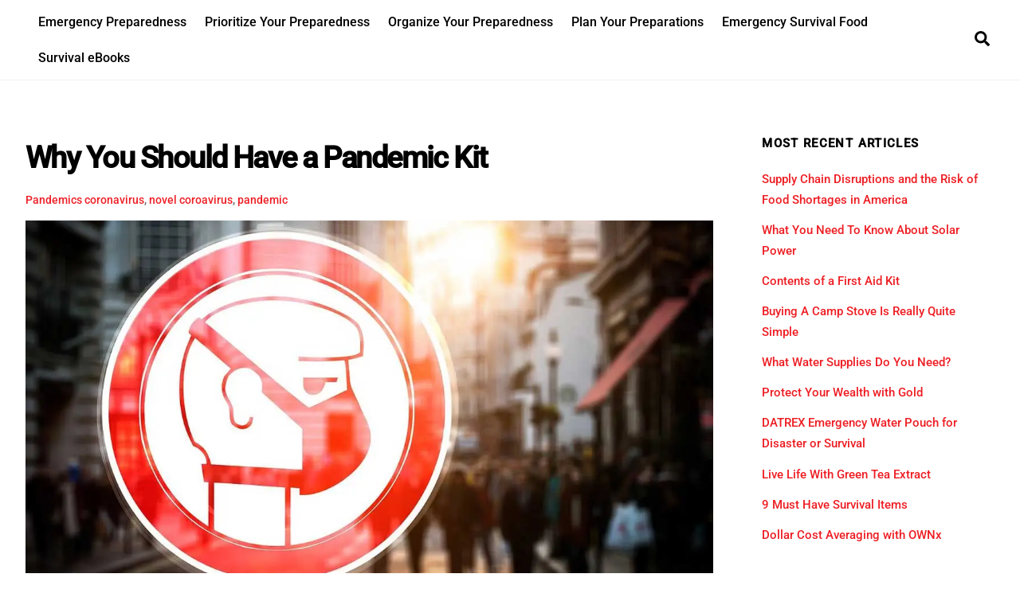

--- FILE ---
content_type: text/html;charset=UTF-8
request_url: https://www.survivalfoodreserves.com/ebola-virus/why-you-should-have-a-pandemic-kit
body_size: 23090
content:
<!--THEMIFY CACHE--><!DOCTYPE html>
<html lang="en-US">
<head><meta charset="UTF-8"><meta name="viewport" content="width=device-width, initial-scale=1, minimum-scale=1"><style id="tb_inline_styles" data-no-optimize="1">.tb_animation_on{overflow-x:hidden}.themify_builder .wow{visibility:hidden;animation-fill-mode:both}[data-tf-animation]{will-change:transform,opacity,visibility}.themify_builder .tf_lax_done{transition-duration:.8s;transition-timing-function:cubic-bezier(.165,.84,.44,1)}[data-sticky-active].tb_sticky_scroll_active{z-index:1}[data-sticky-active].tb_sticky_scroll_active .hide-on-stick{display:none}@media(min-width:1025px){.hide-desktop{width:0!important;height:0!important;padding:0!important;visibility:hidden!important;margin:0!important;display:table-column!important;background:0!important;content-visibility:hidden;overflow:hidden!important}}@media(min-width:769px) and (max-width:1024px){.hide-tablet_landscape{width:0!important;height:0!important;padding:0!important;visibility:hidden!important;margin:0!important;display:table-column!important;background:0!important;content-visibility:hidden;overflow:hidden!important}}@media(min-width:601px) and (max-width:768px){.hide-tablet{width:0!important;height:0!important;padding:0!important;visibility:hidden!important;margin:0!important;display:table-column!important;background:0!important;content-visibility:hidden;overflow:hidden!important}}@media(max-width:600px){.hide-mobile{width:0!important;height:0!important;padding:0!important;visibility:hidden!important;margin:0!important;display:table-column!important;background:0!important;content-visibility:hidden;overflow:hidden!important}}@media(max-width:768px){div.module-gallery-grid{--galn:var(--galt)}}@media(max-width:600px){
 .themify_map.tf_map_loaded{width:100%!important}
 .ui.builder_button,.ui.nav li a{padding:.525em 1.15em}
 .fullheight>.row_inner:not(.tb_col_count_1){min-height:0}
 div.module-gallery-grid{--galn:var(--galm);gap:8px}
 }</style><noscript><style>.themify_builder .wow,.wow .tf_lazy{visibility:visible!important}</style></noscript> <style id="tf_lazy_common" data-no-optimize="1">
 img{
 max-width:100%;
 height:auto
 }
 :where(.tf_in_flx,.tf_flx){display:inline-flex;flex-wrap:wrap;place-items:center}
 .tf_fa,:is(em,i) tf-lottie{display:inline-block;vertical-align:middle}:is(em,i) tf-lottie{width:1.5em;height:1.5em}.tf_fa{width:1em;height:1em;stroke-width:0;stroke:currentColor;overflow:visible;fill:currentColor;pointer-events:none;text-rendering:optimizeSpeed;buffered-rendering:static}#tf_svg symbol{overflow:visible}:where(.tf_lazy){position:relative;visibility:visible;display:block;opacity:.3}.wow .tf_lazy:not(.tf_swiper-slide){visibility:hidden;opacity:1}div.tf_audio_lazy audio{visibility:hidden;height:0;display:inline}.mejs-container{visibility:visible}.tf_iframe_lazy{transition:opacity .3s ease-in-out;min-height:10px}:where(.tf_flx),.tf_swiper-wrapper{display:flex}.tf_swiper-slide{flex-shrink:0;opacity:0;width:100%;height:100%}.tf_swiper-wrapper>br,.tf_lazy.tf_swiper-wrapper .tf_lazy:after,.tf_lazy.tf_swiper-wrapper .tf_lazy:before{display:none}.tf_lazy:after,.tf_lazy:before{content:'';display:inline-block;position:absolute;width:10px!important;height:10px!important;margin:0 3px;top:50%!important;inset-inline:auto 50%!important;border-radius:100%;background-color:currentColor;visibility:visible;animation:tf-hrz-loader infinite .75s cubic-bezier(.2,.68,.18,1.08)}.tf_lazy:after{width:6px!important;height:6px!important;inset-inline:50% auto!important;margin-top:3px;animation-delay:-.4s}@keyframes tf-hrz-loader{0%,100%{transform:scale(1);opacity:1}50%{transform:scale(.1);opacity:.6}}.tf_lazy_lightbox{position:fixed;background:rgba(11,11,11,.8);color:#ccc;top:0;left:0;display:flex;align-items:center;justify-content:center;z-index:999}.tf_lazy_lightbox .tf_lazy:after,.tf_lazy_lightbox .tf_lazy:before{background:#fff}.tf_vd_lazy,tf-lottie{display:flex;flex-wrap:wrap}tf-lottie{aspect-ratio:1.777}.tf_w.tf_vd_lazy video{width:100%;height:auto;position:static;object-fit:cover}
 </style><meta name='robots' content='index, follow, max-image-preview:large, max-snippet:-1, max-video-preview:-1' /><style>img:is([sizes="auto" i], [sizes^="auto," i]) { contain-intrinsic-size: 3000px 1500px }</style><title>Why You Should Have a Pandemic Kit -</title><link rel="canonical" href="https://www.survivalfoodreserves.com/ebola-virus/why-you-should-have-a-pandemic-kit" /><meta property="og:locale" content="en_US" /><meta property="og:type" content="article" /><meta property="og:title" content="Why You Should Have a Pandemic Kit -" /><meta property="og:description" content="Life threatening viruses are nothing new.  A lot of people were upset when the first case of Ebola was diagnosed in America, wondering how this could have happened and what more could have been done? The truth is Ebola and other pathogens have been among us for years. These pathogens have survived any attempt to [&hellip;]" /><meta property="og:url" content="https://www.survivalfoodreserves.com/ebola-virus/why-you-should-have-a-pandemic-kit" /><meta property="article:published_time" content="2020-01-28T15:00:07+00:00" /><meta property="article:modified_time" content="2023-03-03T22:07:45+00:00" /><meta property="og:image" content="https://www.survivalfoodreserves.com/wp-content/uploads/2020/01/mouth-guard.jpg" /><meta property="og:image:width" content="1200" /><meta property="og:image:height" content="669" /><meta property="og:image:type" content="image/jpeg" /><meta name="author" content="Vic Bilson" /><meta name="twitter:card" content="summary_large_image" /><meta name="twitter:label1" content="Written by" /><meta name="twitter:data1" content="Vic Bilson" /><meta name="twitter:label2" content="Est. reading time" /><meta name="twitter:data2" content="5 minutes" /><script type="application/ld+json" class="yoast-schema-graph">{"@context":"https://schema.org","@graph":[{"@type":"WebPage","@id":"https://www.survivalfoodreserves.com/ebola-virus/why-you-should-have-a-pandemic-kit","url":"https://www.survivalfoodreserves.com/ebola-virus/why-you-should-have-a-pandemic-kit","name":"Why You Should Have a Pandemic Kit -","isPartOf":{"@id":"https://www.survivalfoodreserves.com/#website"},"primaryImageOfPage":{"@id":"https://www.survivalfoodreserves.com/ebola-virus/why-you-should-have-a-pandemic-kit#primaryimage"},"image":{"@id":"https://www.survivalfoodreserves.com/ebola-virus/why-you-should-have-a-pandemic-kit#primaryimage"},"thumbnailUrl":"https://i0.wp.com/www.survivalfoodreserves.com/wp-content/uploads/2020/01/mouth-guard.jpg?fit=1200%2C669&ssl=1","datePublished":"2020-01-28T15:00:07+00:00","dateModified":"2023-03-03T22:07:45+00:00","author":{"@id":"https://www.survivalfoodreserves.com/#/schema/person/f4130b54cda0e2f018fe02008d460658"},"breadcrumb":{"@id":"https://www.survivalfoodreserves.com/ebola-virus/why-you-should-have-a-pandemic-kit#breadcrumb"},"inLanguage":"en-US","potentialAction":[{"@type":"ReadAction","target":["https://www.survivalfoodreserves.com/ebola-virus/why-you-should-have-a-pandemic-kit"]}]},{"@type":"ImageObject","inLanguage":"en-US","@id":"https://www.survivalfoodreserves.com/ebola-virus/why-you-should-have-a-pandemic-kit#primaryimage","url":"https://i0.wp.com/www.survivalfoodreserves.com/wp-content/uploads/2020/01/mouth-guard.jpg?fit=1200%2C669&ssl=1","contentUrl":"https://i0.wp.com/www.survivalfoodreserves.com/wp-content/uploads/2020/01/mouth-guard.jpg?fit=1200%2C669&ssl=1","width":1200,"height":669,"caption":"pandemic"},{"@type":"BreadcrumbList","@id":"https://www.survivalfoodreserves.com/ebola-virus/why-you-should-have-a-pandemic-kit#breadcrumb","itemListElement":[{"@type":"ListItem","position":1,"name":"Home","item":"https://www.survivalfoodreserves.com/"},{"@type":"ListItem","position":2,"name":"Food Reserves Blog","item":"https://www.survivalfoodreserves.com/food-reserves-blog"},{"@type":"ListItem","position":3,"name":"Why You Should Have a Pandemic Kit"}]},{"@type":"WebSite","@id":"https://www.survivalfoodreserves.com/#website","url":"https://www.survivalfoodreserves.com/","name":"","description":"","potentialAction":[{"@type":"SearchAction","target":{"@type":"EntryPoint","urlTemplate":"https://www.survivalfoodreserves.com/?s={search_term_string}"},"query-input":{"@type":"PropertyValueSpecification","valueRequired":true,"valueName":"search_term_string"}}],"inLanguage":"en-US"},{"@type":"Person","@id":"https://www.survivalfoodreserves.com/#/schema/person/f4130b54cda0e2f018fe02008d460658","name":"Vic Bilson","image":{"@type":"ImageObject","inLanguage":"en-US","@id":"https://www.survivalfoodreserves.com/#/schema/person/image/","url":"https://secure.gravatar.com/avatar/eb60ac9b1d3c479a3b2bc741ef5fb522496df69e6c4e66b0a44b52739841132c?s=96&d=mm&r=g","contentUrl":"https://secure.gravatar.com/avatar/eb60ac9b1d3c479a3b2bc741ef5fb522496df69e6c4e66b0a44b52739841132c?s=96&d=mm&r=g","caption":"Vic Bilson"},"url":"https://www.survivalfoodreserves.com/author/vic-bilson"}]}</script><style id='jetpack-sharing-buttons-style-inline-css'>
.jetpack-sharing-buttons__services-list{display:flex;flex-direction:row;flex-wrap:wrap;gap:0;list-style-type:none;margin:5px;padding:0}.jetpack-sharing-buttons__services-list.has-small-icon-size{font-size:12px}.jetpack-sharing-buttons__services-list.has-normal-icon-size{font-size:16px}.jetpack-sharing-buttons__services-list.has-large-icon-size{font-size:24px}.jetpack-sharing-buttons__services-list.has-huge-icon-size{font-size:36px}@media print{.jetpack-sharing-buttons__services-list{display:none!important}}.editor-styles-wrapper .wp-block-jetpack-sharing-buttons{gap:0;padding-inline-start:0}ul.jetpack-sharing-buttons__services-list.has-background{padding:1.25em 2.375em}
</style>
<style id='global-styles-inline-css'>
:root{--wp--preset--aspect-ratio--square: 1;--wp--preset--aspect-ratio--4-3: 4/3;--wp--preset--aspect-ratio--3-4: 3/4;--wp--preset--aspect-ratio--3-2: 3/2;--wp--preset--aspect-ratio--2-3: 2/3;--wp--preset--aspect-ratio--16-9: 16/9;--wp--preset--aspect-ratio--9-16: 9/16;--wp--preset--color--black: #000000;--wp--preset--color--cyan-bluish-gray: #abb8c3;--wp--preset--color--white: #ffffff;--wp--preset--color--pale-pink: #f78da7;--wp--preset--color--vivid-red: #cf2e2e;--wp--preset--color--luminous-vivid-orange: #ff6900;--wp--preset--color--luminous-vivid-amber: #fcb900;--wp--preset--color--light-green-cyan: #7bdcb5;--wp--preset--color--vivid-green-cyan: #00d084;--wp--preset--color--pale-cyan-blue: #8ed1fc;--wp--preset--color--vivid-cyan-blue: #0693e3;--wp--preset--color--vivid-purple: #9b51e0;--wp--preset--gradient--vivid-cyan-blue-to-vivid-purple: linear-gradient(135deg,rgba(6,147,227,1) 0%,rgb(155,81,224) 100%);--wp--preset--gradient--light-green-cyan-to-vivid-green-cyan: linear-gradient(135deg,rgb(122,220,180) 0%,rgb(0,208,130) 100%);--wp--preset--gradient--luminous-vivid-amber-to-luminous-vivid-orange: linear-gradient(135deg,rgba(252,185,0,1) 0%,rgba(255,105,0,1) 100%);--wp--preset--gradient--luminous-vivid-orange-to-vivid-red: linear-gradient(135deg,rgba(255,105,0,1) 0%,rgb(207,46,46) 100%);--wp--preset--gradient--very-light-gray-to-cyan-bluish-gray: linear-gradient(135deg,rgb(238,238,238) 0%,rgb(169,184,195) 100%);--wp--preset--gradient--cool-to-warm-spectrum: linear-gradient(135deg,rgb(74,234,220) 0%,rgb(151,120,209) 20%,rgb(207,42,186) 40%,rgb(238,44,130) 60%,rgb(251,105,98) 80%,rgb(254,248,76) 100%);--wp--preset--gradient--blush-light-purple: linear-gradient(135deg,rgb(255,206,236) 0%,rgb(152,150,240) 100%);--wp--preset--gradient--blush-bordeaux: linear-gradient(135deg,rgb(254,205,165) 0%,rgb(254,45,45) 50%,rgb(107,0,62) 100%);--wp--preset--gradient--luminous-dusk: linear-gradient(135deg,rgb(255,203,112) 0%,rgb(199,81,192) 50%,rgb(65,88,208) 100%);--wp--preset--gradient--pale-ocean: linear-gradient(135deg,rgb(255,245,203) 0%,rgb(182,227,212) 50%,rgb(51,167,181) 100%);--wp--preset--gradient--electric-grass: linear-gradient(135deg,rgb(202,248,128) 0%,rgb(113,206,126) 100%);--wp--preset--gradient--midnight: linear-gradient(135deg,rgb(2,3,129) 0%,rgb(40,116,252) 100%);--wp--preset--font-size--small: 13px;--wp--preset--font-size--medium: clamp(14px, 0.875rem + ((1vw - 3.2px) * 0.469), 20px);--wp--preset--font-size--large: clamp(22.041px, 1.378rem + ((1vw - 3.2px) * 1.091), 36px);--wp--preset--font-size--x-large: clamp(25.014px, 1.563rem + ((1vw - 3.2px) * 1.327), 42px);--wp--preset--font-family--system-font: -apple-system,BlinkMacSystemFont,"Segoe UI",Roboto,Oxygen-Sans,Ubuntu,Cantarell,"Helvetica Neue",sans-serif;--wp--preset--spacing--20: 0.44rem;--wp--preset--spacing--30: 0.67rem;--wp--preset--spacing--40: 1rem;--wp--preset--spacing--50: 1.5rem;--wp--preset--spacing--60: 2.25rem;--wp--preset--spacing--70: 3.38rem;--wp--preset--spacing--80: 5.06rem;--wp--preset--shadow--natural: 6px 6px 9px rgba(0, 0, 0, 0.2);--wp--preset--shadow--deep: 12px 12px 50px rgba(0, 0, 0, 0.4);--wp--preset--shadow--sharp: 6px 6px 0px rgba(0, 0, 0, 0.2);--wp--preset--shadow--outlined: 6px 6px 0px -3px rgba(255, 255, 255, 1), 6px 6px rgba(0, 0, 0, 1);--wp--preset--shadow--crisp: 6px 6px 0px rgba(0, 0, 0, 1);}:where(body) { margin: 0; }.wp-site-blocks > .alignleft { float: left; margin-right: 2em; }.wp-site-blocks > .alignright { float: right; margin-left: 2em; }.wp-site-blocks > .aligncenter { justify-content: center; margin-left: auto; margin-right: auto; }:where(.wp-site-blocks) > * { margin-block-start: 24px; margin-block-end: 0; }:where(.wp-site-blocks) > :first-child { margin-block-start: 0; }:where(.wp-site-blocks) > :last-child { margin-block-end: 0; }:root { --wp--style--block-gap: 24px; }:root :where(.is-layout-flow) > :first-child{margin-block-start: 0;}:root :where(.is-layout-flow) > :last-child{margin-block-end: 0;}:root :where(.is-layout-flow) > *{margin-block-start: 24px;margin-block-end: 0;}:root :where(.is-layout-constrained) > :first-child{margin-block-start: 0;}:root :where(.is-layout-constrained) > :last-child{margin-block-end: 0;}:root :where(.is-layout-constrained) > *{margin-block-start: 24px;margin-block-end: 0;}:root :where(.is-layout-flex){gap: 24px;}:root :where(.is-layout-grid){gap: 24px;}.is-layout-flow > .alignleft{float: left;margin-inline-start: 0;margin-inline-end: 2em;}.is-layout-flow > .alignright{float: right;margin-inline-start: 2em;margin-inline-end: 0;}.is-layout-flow > .aligncenter{margin-left: auto !important;margin-right: auto !important;}.is-layout-constrained > .alignleft{float: left;margin-inline-start: 0;margin-inline-end: 2em;}.is-layout-constrained > .alignright{float: right;margin-inline-start: 2em;margin-inline-end: 0;}.is-layout-constrained > .aligncenter{margin-left: auto !important;margin-right: auto !important;}.is-layout-constrained > :where(:not(.alignleft):not(.alignright):not(.alignfull)){margin-left: auto !important;margin-right: auto !important;}body .is-layout-flex{display: flex;}.is-layout-flex{flex-wrap: wrap;align-items: center;}.is-layout-flex > :is(*, div){margin: 0;}body .is-layout-grid{display: grid;}.is-layout-grid > :is(*, div){margin: 0;}body{font-family: var(--wp--preset--font-family--system-font);font-size: var(--wp--preset--font-size--medium);line-height: 1.6;padding-top: 0px;padding-right: 0px;padding-bottom: 0px;padding-left: 0px;}a:where(:not(.wp-element-button)){text-decoration: underline;}:root :where(.wp-element-button, .wp-block-button__link){background-color: #32373c;border-width: 0;color: #fff;font-family: inherit;font-size: inherit;line-height: inherit;padding: calc(0.667em + 2px) calc(1.333em + 2px);text-decoration: none;}.has-black-color{color: var(--wp--preset--color--black) !important;}.has-cyan-bluish-gray-color{color: var(--wp--preset--color--cyan-bluish-gray) !important;}.has-white-color{color: var(--wp--preset--color--white) !important;}.has-pale-pink-color{color: var(--wp--preset--color--pale-pink) !important;}.has-vivid-red-color{color: var(--wp--preset--color--vivid-red) !important;}.has-luminous-vivid-orange-color{color: var(--wp--preset--color--luminous-vivid-orange) !important;}.has-luminous-vivid-amber-color{color: var(--wp--preset--color--luminous-vivid-amber) !important;}.has-light-green-cyan-color{color: var(--wp--preset--color--light-green-cyan) !important;}.has-vivid-green-cyan-color{color: var(--wp--preset--color--vivid-green-cyan) !important;}.has-pale-cyan-blue-color{color: var(--wp--preset--color--pale-cyan-blue) !important;}.has-vivid-cyan-blue-color{color: var(--wp--preset--color--vivid-cyan-blue) !important;}.has-vivid-purple-color{color: var(--wp--preset--color--vivid-purple) !important;}.has-black-background-color{background-color: var(--wp--preset--color--black) !important;}.has-cyan-bluish-gray-background-color{background-color: var(--wp--preset--color--cyan-bluish-gray) !important;}.has-white-background-color{background-color: var(--wp--preset--color--white) !important;}.has-pale-pink-background-color{background-color: var(--wp--preset--color--pale-pink) !important;}.has-vivid-red-background-color{background-color: var(--wp--preset--color--vivid-red) !important;}.has-luminous-vivid-orange-background-color{background-color: var(--wp--preset--color--luminous-vivid-orange) !important;}.has-luminous-vivid-amber-background-color{background-color: var(--wp--preset--color--luminous-vivid-amber) !important;}.has-light-green-cyan-background-color{background-color: var(--wp--preset--color--light-green-cyan) !important;}.has-vivid-green-cyan-background-color{background-color: var(--wp--preset--color--vivid-green-cyan) !important;}.has-pale-cyan-blue-background-color{background-color: var(--wp--preset--color--pale-cyan-blue) !important;}.has-vivid-cyan-blue-background-color{background-color: var(--wp--preset--color--vivid-cyan-blue) !important;}.has-vivid-purple-background-color{background-color: var(--wp--preset--color--vivid-purple) !important;}.has-black-border-color{border-color: var(--wp--preset--color--black) !important;}.has-cyan-bluish-gray-border-color{border-color: var(--wp--preset--color--cyan-bluish-gray) !important;}.has-white-border-color{border-color: var(--wp--preset--color--white) !important;}.has-pale-pink-border-color{border-color: var(--wp--preset--color--pale-pink) !important;}.has-vivid-red-border-color{border-color: var(--wp--preset--color--vivid-red) !important;}.has-luminous-vivid-orange-border-color{border-color: var(--wp--preset--color--luminous-vivid-orange) !important;}.has-luminous-vivid-amber-border-color{border-color: var(--wp--preset--color--luminous-vivid-amber) !important;}.has-light-green-cyan-border-color{border-color: var(--wp--preset--color--light-green-cyan) !important;}.has-vivid-green-cyan-border-color{border-color: var(--wp--preset--color--vivid-green-cyan) !important;}.has-pale-cyan-blue-border-color{border-color: var(--wp--preset--color--pale-cyan-blue) !important;}.has-vivid-cyan-blue-border-color{border-color: var(--wp--preset--color--vivid-cyan-blue) !important;}.has-vivid-purple-border-color{border-color: var(--wp--preset--color--vivid-purple) !important;}.has-vivid-cyan-blue-to-vivid-purple-gradient-background{background: var(--wp--preset--gradient--vivid-cyan-blue-to-vivid-purple) !important;}.has-light-green-cyan-to-vivid-green-cyan-gradient-background{background: var(--wp--preset--gradient--light-green-cyan-to-vivid-green-cyan) !important;}.has-luminous-vivid-amber-to-luminous-vivid-orange-gradient-background{background: var(--wp--preset--gradient--luminous-vivid-amber-to-luminous-vivid-orange) !important;}.has-luminous-vivid-orange-to-vivid-red-gradient-background{background: var(--wp--preset--gradient--luminous-vivid-orange-to-vivid-red) !important;}.has-very-light-gray-to-cyan-bluish-gray-gradient-background{background: var(--wp--preset--gradient--very-light-gray-to-cyan-bluish-gray) !important;}.has-cool-to-warm-spectrum-gradient-background{background: var(--wp--preset--gradient--cool-to-warm-spectrum) !important;}.has-blush-light-purple-gradient-background{background: var(--wp--preset--gradient--blush-light-purple) !important;}.has-blush-bordeaux-gradient-background{background: var(--wp--preset--gradient--blush-bordeaux) !important;}.has-luminous-dusk-gradient-background{background: var(--wp--preset--gradient--luminous-dusk) !important;}.has-pale-ocean-gradient-background{background: var(--wp--preset--gradient--pale-ocean) !important;}.has-electric-grass-gradient-background{background: var(--wp--preset--gradient--electric-grass) !important;}.has-midnight-gradient-background{background: var(--wp--preset--gradient--midnight) !important;}.has-small-font-size{font-size: var(--wp--preset--font-size--small) !important;}.has-medium-font-size{font-size: var(--wp--preset--font-size--medium) !important;}.has-large-font-size{font-size: var(--wp--preset--font-size--large) !important;}.has-x-large-font-size{font-size: var(--wp--preset--font-size--x-large) !important;}.has-system-font-font-family{font-family: var(--wp--preset--font-family--system-font) !important;}
:root :where(.wp-block-pullquote){font-size: clamp(0.984em, 0.984rem + ((1vw - 0.2em) * 0.645), 1.5em);line-height: 1.6;}
</style>
<link rel="preload" href="https://c0.wp.com/p/jetpack/15.1.1/_inc/blocks/swiper.css" as="style"><link rel='stylesheet' id='jetpack-swiper-library-css' href='https://c0.wp.com/p/jetpack/15.1.1/_inc/blocks/swiper.css' media='all' />
<link rel="preload" href="https://c0.wp.com/p/jetpack/15.1.1/modules/carousel/jetpack-carousel.css" as="style"><link rel='stylesheet' id='jetpack-carousel-css' href='https://c0.wp.com/p/jetpack/15.1.1/modules/carousel/jetpack-carousel.css' media='all' />
<link rel="preload" href="https://c0.wp.com/p/jetpack/15.1.1/modules/sharedaddy/sharing.css" as="style"><link rel='stylesheet' id='sharedaddy-css' href='https://c0.wp.com/p/jetpack/15.1.1/modules/sharedaddy/sharing.css' media='all' />
<link rel="preload" href="https://c0.wp.com/p/jetpack/15.1.1/_inc/social-logos/social-logos.min.css" as="style"><link rel='stylesheet' id='social-logos-css' href='https://c0.wp.com/p/jetpack/15.1.1/_inc/social-logos/social-logos.min.css' media='all' />
<script src="https://c0.wp.com/c/6.8.3/wp-includes/js/jquery/jquery.min.js" id="jquery-core-js"></script>
<script src="https://c0.wp.com/c/6.8.3/wp-includes/js/jquery/jquery-migrate.min.js" id="jquery-migrate-js"></script>
<link rel="https://api.w.org/" href="https://www.survivalfoodreserves.com/wp-json/" /><link rel="alternate" title="JSON" type="application/json" href="https://www.survivalfoodreserves.com/wp-json/wp/v2/posts/7151" /><link rel='shortlink' href='https://wp.me/p7uaPk-1Rl' />
<link rel="alternate" title="oEmbed (JSON)" type="application/json+oembed" href="https://www.survivalfoodreserves.com/wp-json/oembed/1.0/embed?url=https%3A%2F%2Fwww.survivalfoodreserves.com%2Febola-virus%2Fwhy-you-should-have-a-pandemic-kit" />
<link rel="alternate" title="oEmbed (XML)" type="text/xml+oembed" href="https://www.survivalfoodreserves.com/wp-json/oembed/1.0/embed?url=https%3A%2F%2Fwww.survivalfoodreserves.com%2Febola-virus%2Fwhy-you-should-have-a-pandemic-kit&#038;format=xml" /><style>img#wpstats{display:none}</style><style>@keyframes themifyAnimatedBG{
 0%{background-color:#33baab}100%{background-color:#e33b9e}50%{background-color:#4961d7}33.3%{background-color:#2ea85c}25%{background-color:#2bb8ed}20%{background-color:#dd5135}
 }
 .module_row.animated-bg{
 animation:themifyAnimatedBG 30000ms infinite alternate
 }</style><link rel="prefetch" href="https://www.survivalfoodreserves.com/wp-content/themes/themify-ultra/js/themify-script.js?ver=8.0.6" as="script" fetchpriority="low"><link rel="prefetch" href="https://www.survivalfoodreserves.com/wp-content/themes/themify-ultra/themify/js/modules/themify-sidemenu.js?ver=8.1.8" as="script" fetchpriority="low"><link rel="preload" href="https://www.survivalfoodreserves.com/wp-content/themes/themify-ultra/themify/themify-builder/js/themify-builder-script.js?ver=8.1.8" as="script" fetchpriority="low"><style id="tf_gf_fonts_style">@font-face{font-family:'Public Sans';font-style:italic;font-display:swap;src:url(https://fonts.gstatic.com/s/publicsans/v20/ijwTs572Xtc6ZYQws9YVwnNDTJPax9k0.woff2) format('woff2');unicode-range:U+0102-0103,U+0110-0111,U+0128-0129,U+0168-0169,U+01A0-01A1,U+01AF-01B0,U+0300-0301,U+0303-0304,U+0308-0309,U+0323,U+0329,U+1EA0-1EF9,U+20AB;}@font-face{font-family:'Public Sans';font-style:italic;font-display:swap;src:url(https://fonts.gstatic.com/s/publicsans/v20/ijwTs572Xtc6ZYQws9YVwnNDTJLax9k0.woff2) format('woff2');unicode-range:U+0100-02BA,U+02BD-02C5,U+02C7-02CC,U+02CE-02D7,U+02DD-02FF,U+0304,U+0308,U+0329,U+1D00-1DBF,U+1E00-1E9F,U+1EF2-1EFF,U+2020,U+20A0-20AB,U+20AD-20C0,U+2113,U+2C60-2C7F,U+A720-A7FF;}@font-face{font-family:'Public Sans';font-style:italic;font-display:swap;src:url(https://fonts.gstatic.com/s/publicsans/v20/ijwTs572Xtc6ZYQws9YVwnNDTJzaxw.woff2) format('woff2');unicode-range:U+0000-00FF,U+0131,U+0152-0153,U+02BB-02BC,U+02C6,U+02DA,U+02DC,U+0304,U+0308,U+0329,U+2000-206F,U+20AC,U+2122,U+2191,U+2193,U+2212,U+2215,U+FEFF,U+FFFD;}@font-face{font-family:'Public Sans';font-style:italic;font-weight:600;font-display:swap;src:url(https://fonts.gstatic.com/s/publicsans/v20/ijwTs572Xtc6ZYQws9YVwnNDTJPax9k0.woff2) format('woff2');unicode-range:U+0102-0103,U+0110-0111,U+0128-0129,U+0168-0169,U+01A0-01A1,U+01AF-01B0,U+0300-0301,U+0303-0304,U+0308-0309,U+0323,U+0329,U+1EA0-1EF9,U+20AB;}@font-face{font-family:'Public Sans';font-style:italic;font-weight:600;font-display:swap;src:url(https://fonts.gstatic.com/s/publicsans/v20/ijwTs572Xtc6ZYQws9YVwnNDTJLax9k0.woff2) format('woff2');unicode-range:U+0100-02BA,U+02BD-02C5,U+02C7-02CC,U+02CE-02D7,U+02DD-02FF,U+0304,U+0308,U+0329,U+1D00-1DBF,U+1E00-1E9F,U+1EF2-1EFF,U+2020,U+20A0-20AB,U+20AD-20C0,U+2113,U+2C60-2C7F,U+A720-A7FF;}@font-face{font-family:'Public Sans';font-style:italic;font-weight:600;font-display:swap;src:url(https://fonts.gstatic.com/s/publicsans/v20/ijwTs572Xtc6ZYQws9YVwnNDTJzaxw.woff2) format('woff2');unicode-range:U+0000-00FF,U+0131,U+0152-0153,U+02BB-02BC,U+02C6,U+02DA,U+02DC,U+0304,U+0308,U+0329,U+2000-206F,U+20AC,U+2122,U+2191,U+2193,U+2212,U+2215,U+FEFF,U+FFFD;}@font-face{font-family:'Public Sans';font-style:italic;font-weight:700;font-display:swap;src:url(https://fonts.gstatic.com/s/publicsans/v20/ijwTs572Xtc6ZYQws9YVwnNDTJPax9k0.woff2) format('woff2');unicode-range:U+0102-0103,U+0110-0111,U+0128-0129,U+0168-0169,U+01A0-01A1,U+01AF-01B0,U+0300-0301,U+0303-0304,U+0308-0309,U+0323,U+0329,U+1EA0-1EF9,U+20AB;}@font-face{font-family:'Public Sans';font-style:italic;font-weight:700;font-display:swap;src:url(https://fonts.gstatic.com/s/publicsans/v20/ijwTs572Xtc6ZYQws9YVwnNDTJLax9k0.woff2) format('woff2');unicode-range:U+0100-02BA,U+02BD-02C5,U+02C7-02CC,U+02CE-02D7,U+02DD-02FF,U+0304,U+0308,U+0329,U+1D00-1DBF,U+1E00-1E9F,U+1EF2-1EFF,U+2020,U+20A0-20AB,U+20AD-20C0,U+2113,U+2C60-2C7F,U+A720-A7FF;}@font-face{font-family:'Public Sans';font-style:italic;font-weight:700;font-display:swap;src:url(https://fonts.gstatic.com/s/publicsans/v20/ijwTs572Xtc6ZYQws9YVwnNDTJzaxw.woff2) format('woff2');unicode-range:U+0000-00FF,U+0131,U+0152-0153,U+02BB-02BC,U+02C6,U+02DA,U+02DC,U+0304,U+0308,U+0329,U+2000-206F,U+20AC,U+2122,U+2191,U+2193,U+2212,U+2215,U+FEFF,U+FFFD;}@font-face{font-family:'Public Sans';font-display:swap;src:url(https://fonts.gstatic.com/s/publicsans/v20/ijwRs572Xtc6ZYQws9YVwnNJfJ7Cww.woff2) format('woff2');unicode-range:U+0102-0103,U+0110-0111,U+0128-0129,U+0168-0169,U+01A0-01A1,U+01AF-01B0,U+0300-0301,U+0303-0304,U+0308-0309,U+0323,U+0329,U+1EA0-1EF9,U+20AB;}@font-face{font-family:'Public Sans';font-display:swap;src:url(https://fonts.gstatic.com/s/publicsans/v20/ijwRs572Xtc6ZYQws9YVwnNIfJ7Cww.woff2) format('woff2');unicode-range:U+0100-02BA,U+02BD-02C5,U+02C7-02CC,U+02CE-02D7,U+02DD-02FF,U+0304,U+0308,U+0329,U+1D00-1DBF,U+1E00-1E9F,U+1EF2-1EFF,U+2020,U+20A0-20AB,U+20AD-20C0,U+2113,U+2C60-2C7F,U+A720-A7FF;}@font-face{font-family:'Public Sans';font-display:swap;src:url(https://fonts.gstatic.com/s/publicsans/v20/ijwRs572Xtc6ZYQws9YVwnNGfJ4.woff2) format('woff2');unicode-range:U+0000-00FF,U+0131,U+0152-0153,U+02BB-02BC,U+02C6,U+02DA,U+02DC,U+0304,U+0308,U+0329,U+2000-206F,U+20AC,U+2122,U+2191,U+2193,U+2212,U+2215,U+FEFF,U+FFFD;}@font-face{font-family:'Public Sans';font-weight:600;font-display:swap;src:url(https://fonts.gstatic.com/s/publicsans/v20/ijwRs572Xtc6ZYQws9YVwnNJfJ7Cww.woff2) format('woff2');unicode-range:U+0102-0103,U+0110-0111,U+0128-0129,U+0168-0169,U+01A0-01A1,U+01AF-01B0,U+0300-0301,U+0303-0304,U+0308-0309,U+0323,U+0329,U+1EA0-1EF9,U+20AB;}@font-face{font-family:'Public Sans';font-weight:600;font-display:swap;src:url(https://fonts.gstatic.com/s/publicsans/v20/ijwRs572Xtc6ZYQws9YVwnNIfJ7Cww.woff2) format('woff2');unicode-range:U+0100-02BA,U+02BD-02C5,U+02C7-02CC,U+02CE-02D7,U+02DD-02FF,U+0304,U+0308,U+0329,U+1D00-1DBF,U+1E00-1E9F,U+1EF2-1EFF,U+2020,U+20A0-20AB,U+20AD-20C0,U+2113,U+2C60-2C7F,U+A720-A7FF;}@font-face{font-family:'Public Sans';font-weight:600;font-display:swap;src:url(https://fonts.gstatic.com/s/publicsans/v20/ijwRs572Xtc6ZYQws9YVwnNGfJ4.woff2) format('woff2');unicode-range:U+0000-00FF,U+0131,U+0152-0153,U+02BB-02BC,U+02C6,U+02DA,U+02DC,U+0304,U+0308,U+0329,U+2000-206F,U+20AC,U+2122,U+2191,U+2193,U+2212,U+2215,U+FEFF,U+FFFD;}@font-face{font-family:'Public Sans';font-weight:700;font-display:swap;src:url(https://fonts.gstatic.com/s/publicsans/v20/ijwRs572Xtc6ZYQws9YVwnNJfJ7Cww.woff2) format('woff2');unicode-range:U+0102-0103,U+0110-0111,U+0128-0129,U+0168-0169,U+01A0-01A1,U+01AF-01B0,U+0300-0301,U+0303-0304,U+0308-0309,U+0323,U+0329,U+1EA0-1EF9,U+20AB;}@font-face{font-family:'Public Sans';font-weight:700;font-display:swap;src:url(https://fonts.gstatic.com/s/publicsans/v20/ijwRs572Xtc6ZYQws9YVwnNIfJ7Cww.woff2) format('woff2');unicode-range:U+0100-02BA,U+02BD-02C5,U+02C7-02CC,U+02CE-02D7,U+02DD-02FF,U+0304,U+0308,U+0329,U+1D00-1DBF,U+1E00-1E9F,U+1EF2-1EFF,U+2020,U+20A0-20AB,U+20AD-20C0,U+2113,U+2C60-2C7F,U+A720-A7FF;}@font-face{font-family:'Public Sans';font-weight:700;font-display:swap;src:url(https://fonts.gstatic.com/s/publicsans/v20/ijwRs572Xtc6ZYQws9YVwnNGfJ4.woff2) format('woff2');unicode-range:U+0000-00FF,U+0131,U+0152-0153,U+02BB-02BC,U+02C6,U+02DA,U+02DC,U+0304,U+0308,U+0329,U+2000-206F,U+20AC,U+2122,U+2191,U+2193,U+2212,U+2215,U+FEFF,U+FFFD;}@font-face{font-family:'Roboto';font-style:italic;font-stretch:100%;font-display:swap;src:url(https://fonts.gstatic.com/s/roboto/v48/KFO5CnqEu92Fr1Mu53ZEC9_Vu3r1gIhOszmkC3kaWzU.woff2) format('woff2');unicode-range:U+0460-052F,U+1C80-1C8A,U+20B4,U+2DE0-2DFF,U+A640-A69F,U+FE2E-FE2F;}@font-face{font-family:'Roboto';font-style:italic;font-stretch:100%;font-display:swap;src:url(https://fonts.gstatic.com/s/roboto/v48/KFO5CnqEu92Fr1Mu53ZEC9_Vu3r1gIhOszmkAnkaWzU.woff2) format('woff2');unicode-range:U+0301,U+0400-045F,U+0490-0491,U+04B0-04B1,U+2116;}@font-face{font-family:'Roboto';font-style:italic;font-stretch:100%;font-display:swap;src:url(https://fonts.gstatic.com/s/roboto/v48/KFO5CnqEu92Fr1Mu53ZEC9_Vu3r1gIhOszmkCnkaWzU.woff2) format('woff2');unicode-range:U+1F00-1FFF;}@font-face{font-family:'Roboto';font-style:italic;font-stretch:100%;font-display:swap;src:url(https://fonts.gstatic.com/s/roboto/v48/KFO5CnqEu92Fr1Mu53ZEC9_Vu3r1gIhOszmkBXkaWzU.woff2) format('woff2');unicode-range:U+0370-0377,U+037A-037F,U+0384-038A,U+038C,U+038E-03A1,U+03A3-03FF;}@font-face{font-family:'Roboto';font-style:italic;font-stretch:100%;font-display:swap;src:url(https://fonts.gstatic.com/s/roboto/v48/KFO5CnqEu92Fr1Mu53ZEC9_Vu3r1gIhOszmkenkaWzU.woff2) format('woff2');unicode-range:U+0302-0303,U+0305,U+0307-0308,U+0310,U+0312,U+0315,U+031A,U+0326-0327,U+032C,U+032F-0330,U+0332-0333,U+0338,U+033A,U+0346,U+034D,U+0391-03A1,U+03A3-03A9,U+03B1-03C9,U+03D1,U+03D5-03D6,U+03F0-03F1,U+03F4-03F5,U+2016-2017,U+2034-2038,U+203C,U+2040,U+2043,U+2047,U+2050,U+2057,U+205F,U+2070-2071,U+2074-208E,U+2090-209C,U+20D0-20DC,U+20E1,U+20E5-20EF,U+2100-2112,U+2114-2115,U+2117-2121,U+2123-214F,U+2190,U+2192,U+2194-21AE,U+21B0-21E5,U+21F1-21F2,U+21F4-2211,U+2213-2214,U+2216-22FF,U+2308-230B,U+2310,U+2319,U+231C-2321,U+2336-237A,U+237C,U+2395,U+239B-23B7,U+23D0,U+23DC-23E1,U+2474-2475,U+25AF,U+25B3,U+25B7,U+25BD,U+25C1,U+25CA,U+25CC,U+25FB,U+266D-266F,U+27C0-27FF,U+2900-2AFF,U+2B0E-2B11,U+2B30-2B4C,U+2BFE,U+3030,U+FF5B,U+FF5D,U+1D400-1D7FF,U+1EE00-1EEFF;}@font-face{font-family:'Roboto';font-style:italic;font-stretch:100%;font-display:swap;src:url(https://fonts.gstatic.com/s/roboto/v48/KFO5CnqEu92Fr1Mu53ZEC9_Vu3r1gIhOszmkaHkaWzU.woff2) format('woff2');unicode-range:U+0001-000C,U+000E-001F,U+007F-009F,U+20DD-20E0,U+20E2-20E4,U+2150-218F,U+2190,U+2192,U+2194-2199,U+21AF,U+21E6-21F0,U+21F3,U+2218-2219,U+2299,U+22C4-22C6,U+2300-243F,U+2440-244A,U+2460-24FF,U+25A0-27BF,U+2800-28FF,U+2921-2922,U+2981,U+29BF,U+29EB,U+2B00-2BFF,U+4DC0-4DFF,U+FFF9-FFFB,U+10140-1018E,U+10190-1019C,U+101A0,U+101D0-101FD,U+102E0-102FB,U+10E60-10E7E,U+1D2C0-1D2D3,U+1D2E0-1D37F,U+1F000-1F0FF,U+1F100-1F1AD,U+1F1E6-1F1FF,U+1F30D-1F30F,U+1F315,U+1F31C,U+1F31E,U+1F320-1F32C,U+1F336,U+1F378,U+1F37D,U+1F382,U+1F393-1F39F,U+1F3A7-1F3A8,U+1F3AC-1F3AF,U+1F3C2,U+1F3C4-1F3C6,U+1F3CA-1F3CE,U+1F3D4-1F3E0,U+1F3ED,U+1F3F1-1F3F3,U+1F3F5-1F3F7,U+1F408,U+1F415,U+1F41F,U+1F426,U+1F43F,U+1F441-1F442,U+1F444,U+1F446-1F449,U+1F44C-1F44E,U+1F453,U+1F46A,U+1F47D,U+1F4A3,U+1F4B0,U+1F4B3,U+1F4B9,U+1F4BB,U+1F4BF,U+1F4C8-1F4CB,U+1F4D6,U+1F4DA,U+1F4DF,U+1F4E3-1F4E6,U+1F4EA-1F4ED,U+1F4F7,U+1F4F9-1F4FB,U+1F4FD-1F4FE,U+1F503,U+1F507-1F50B,U+1F50D,U+1F512-1F513,U+1F53E-1F54A,U+1F54F-1F5FA,U+1F610,U+1F650-1F67F,U+1F687,U+1F68D,U+1F691,U+1F694,U+1F698,U+1F6AD,U+1F6B2,U+1F6B9-1F6BA,U+1F6BC,U+1F6C6-1F6CF,U+1F6D3-1F6D7,U+1F6E0-1F6EA,U+1F6F0-1F6F3,U+1F6F7-1F6FC,U+1F700-1F7FF,U+1F800-1F80B,U+1F810-1F847,U+1F850-1F859,U+1F860-1F887,U+1F890-1F8AD,U+1F8B0-1F8BB,U+1F8C0-1F8C1,U+1F900-1F90B,U+1F93B,U+1F946,U+1F984,U+1F996,U+1F9E9,U+1FA00-1FA6F,U+1FA70-1FA7C,U+1FA80-1FA89,U+1FA8F-1FAC6,U+1FACE-1FADC,U+1FADF-1FAE9,U+1FAF0-1FAF8,U+1FB00-1FBFF;}@font-face{font-family:'Roboto';font-style:italic;font-stretch:100%;font-display:swap;src:url(https://fonts.gstatic.com/s/roboto/v48/KFO5CnqEu92Fr1Mu53ZEC9_Vu3r1gIhOszmkCXkaWzU.woff2) format('woff2');unicode-range:U+0102-0103,U+0110-0111,U+0128-0129,U+0168-0169,U+01A0-01A1,U+01AF-01B0,U+0300-0301,U+0303-0304,U+0308-0309,U+0323,U+0329,U+1EA0-1EF9,U+20AB;}@font-face{font-family:'Roboto';font-style:italic;font-stretch:100%;font-display:swap;src:url(https://fonts.gstatic.com/s/roboto/v48/KFO5CnqEu92Fr1Mu53ZEC9_Vu3r1gIhOszmkCHkaWzU.woff2) format('woff2');unicode-range:U+0100-02BA,U+02BD-02C5,U+02C7-02CC,U+02CE-02D7,U+02DD-02FF,U+0304,U+0308,U+0329,U+1D00-1DBF,U+1E00-1E9F,U+1EF2-1EFF,U+2020,U+20A0-20AB,U+20AD-20C0,U+2113,U+2C60-2C7F,U+A720-A7FF;}@font-face{font-family:'Roboto';font-style:italic;font-stretch:100%;font-display:swap;src:url(https://fonts.gstatic.com/s/roboto/v48/KFO5CnqEu92Fr1Mu53ZEC9_Vu3r1gIhOszmkBnka.woff2) format('woff2');unicode-range:U+0000-00FF,U+0131,U+0152-0153,U+02BB-02BC,U+02C6,U+02DA,U+02DC,U+0304,U+0308,U+0329,U+2000-206F,U+20AC,U+2122,U+2191,U+2193,U+2212,U+2215,U+FEFF,U+FFFD;}@font-face{font-family:'Roboto';font-style:italic;font-weight:500;font-stretch:100%;font-display:swap;src:url(https://fonts.gstatic.com/s/roboto/v48/KFO5CnqEu92Fr1Mu53ZEC9_Vu3r1gIhOszmkC3kaWzU.woff2) format('woff2');unicode-range:U+0460-052F,U+1C80-1C8A,U+20B4,U+2DE0-2DFF,U+A640-A69F,U+FE2E-FE2F;}@font-face{font-family:'Roboto';font-style:italic;font-weight:500;font-stretch:100%;font-display:swap;src:url(https://fonts.gstatic.com/s/roboto/v48/KFO5CnqEu92Fr1Mu53ZEC9_Vu3r1gIhOszmkAnkaWzU.woff2) format('woff2');unicode-range:U+0301,U+0400-045F,U+0490-0491,U+04B0-04B1,U+2116;}@font-face{font-family:'Roboto';font-style:italic;font-weight:500;font-stretch:100%;font-display:swap;src:url(https://fonts.gstatic.com/s/roboto/v48/KFO5CnqEu92Fr1Mu53ZEC9_Vu3r1gIhOszmkCnkaWzU.woff2) format('woff2');unicode-range:U+1F00-1FFF;}@font-face{font-family:'Roboto';font-style:italic;font-weight:500;font-stretch:100%;font-display:swap;src:url(https://fonts.gstatic.com/s/roboto/v48/KFO5CnqEu92Fr1Mu53ZEC9_Vu3r1gIhOszmkBXkaWzU.woff2) format('woff2');unicode-range:U+0370-0377,U+037A-037F,U+0384-038A,U+038C,U+038E-03A1,U+03A3-03FF;}@font-face{font-family:'Roboto';font-style:italic;font-weight:500;font-stretch:100%;font-display:swap;src:url(https://fonts.gstatic.com/s/roboto/v48/KFO5CnqEu92Fr1Mu53ZEC9_Vu3r1gIhOszmkenkaWzU.woff2) format('woff2');unicode-range:U+0302-0303,U+0305,U+0307-0308,U+0310,U+0312,U+0315,U+031A,U+0326-0327,U+032C,U+032F-0330,U+0332-0333,U+0338,U+033A,U+0346,U+034D,U+0391-03A1,U+03A3-03A9,U+03B1-03C9,U+03D1,U+03D5-03D6,U+03F0-03F1,U+03F4-03F5,U+2016-2017,U+2034-2038,U+203C,U+2040,U+2043,U+2047,U+2050,U+2057,U+205F,U+2070-2071,U+2074-208E,U+2090-209C,U+20D0-20DC,U+20E1,U+20E5-20EF,U+2100-2112,U+2114-2115,U+2117-2121,U+2123-214F,U+2190,U+2192,U+2194-21AE,U+21B0-21E5,U+21F1-21F2,U+21F4-2211,U+2213-2214,U+2216-22FF,U+2308-230B,U+2310,U+2319,U+231C-2321,U+2336-237A,U+237C,U+2395,U+239B-23B7,U+23D0,U+23DC-23E1,U+2474-2475,U+25AF,U+25B3,U+25B7,U+25BD,U+25C1,U+25CA,U+25CC,U+25FB,U+266D-266F,U+27C0-27FF,U+2900-2AFF,U+2B0E-2B11,U+2B30-2B4C,U+2BFE,U+3030,U+FF5B,U+FF5D,U+1D400-1D7FF,U+1EE00-1EEFF;}@font-face{font-family:'Roboto';font-style:italic;font-weight:500;font-stretch:100%;font-display:swap;src:url(https://fonts.gstatic.com/s/roboto/v48/KFO5CnqEu92Fr1Mu53ZEC9_Vu3r1gIhOszmkaHkaWzU.woff2) format('woff2');unicode-range:U+0001-000C,U+000E-001F,U+007F-009F,U+20DD-20E0,U+20E2-20E4,U+2150-218F,U+2190,U+2192,U+2194-2199,U+21AF,U+21E6-21F0,U+21F3,U+2218-2219,U+2299,U+22C4-22C6,U+2300-243F,U+2440-244A,U+2460-24FF,U+25A0-27BF,U+2800-28FF,U+2921-2922,U+2981,U+29BF,U+29EB,U+2B00-2BFF,U+4DC0-4DFF,U+FFF9-FFFB,U+10140-1018E,U+10190-1019C,U+101A0,U+101D0-101FD,U+102E0-102FB,U+10E60-10E7E,U+1D2C0-1D2D3,U+1D2E0-1D37F,U+1F000-1F0FF,U+1F100-1F1AD,U+1F1E6-1F1FF,U+1F30D-1F30F,U+1F315,U+1F31C,U+1F31E,U+1F320-1F32C,U+1F336,U+1F378,U+1F37D,U+1F382,U+1F393-1F39F,U+1F3A7-1F3A8,U+1F3AC-1F3AF,U+1F3C2,U+1F3C4-1F3C6,U+1F3CA-1F3CE,U+1F3D4-1F3E0,U+1F3ED,U+1F3F1-1F3F3,U+1F3F5-1F3F7,U+1F408,U+1F415,U+1F41F,U+1F426,U+1F43F,U+1F441-1F442,U+1F444,U+1F446-1F449,U+1F44C-1F44E,U+1F453,U+1F46A,U+1F47D,U+1F4A3,U+1F4B0,U+1F4B3,U+1F4B9,U+1F4BB,U+1F4BF,U+1F4C8-1F4CB,U+1F4D6,U+1F4DA,U+1F4DF,U+1F4E3-1F4E6,U+1F4EA-1F4ED,U+1F4F7,U+1F4F9-1F4FB,U+1F4FD-1F4FE,U+1F503,U+1F507-1F50B,U+1F50D,U+1F512-1F513,U+1F53E-1F54A,U+1F54F-1F5FA,U+1F610,U+1F650-1F67F,U+1F687,U+1F68D,U+1F691,U+1F694,U+1F698,U+1F6AD,U+1F6B2,U+1F6B9-1F6BA,U+1F6BC,U+1F6C6-1F6CF,U+1F6D3-1F6D7,U+1F6E0-1F6EA,U+1F6F0-1F6F3,U+1F6F7-1F6FC,U+1F700-1F7FF,U+1F800-1F80B,U+1F810-1F847,U+1F850-1F859,U+1F860-1F887,U+1F890-1F8AD,U+1F8B0-1F8BB,U+1F8C0-1F8C1,U+1F900-1F90B,U+1F93B,U+1F946,U+1F984,U+1F996,U+1F9E9,U+1FA00-1FA6F,U+1FA70-1FA7C,U+1FA80-1FA89,U+1FA8F-1FAC6,U+1FACE-1FADC,U+1FADF-1FAE9,U+1FAF0-1FAF8,U+1FB00-1FBFF;}@font-face{font-family:'Roboto';font-style:italic;font-weight:500;font-stretch:100%;font-display:swap;src:url(https://fonts.gstatic.com/s/roboto/v48/KFO5CnqEu92Fr1Mu53ZEC9_Vu3r1gIhOszmkCXkaWzU.woff2) format('woff2');unicode-range:U+0102-0103,U+0110-0111,U+0128-0129,U+0168-0169,U+01A0-01A1,U+01AF-01B0,U+0300-0301,U+0303-0304,U+0308-0309,U+0323,U+0329,U+1EA0-1EF9,U+20AB;}@font-face{font-family:'Roboto';font-style:italic;font-weight:500;font-stretch:100%;font-display:swap;src:url(https://fonts.gstatic.com/s/roboto/v48/KFO5CnqEu92Fr1Mu53ZEC9_Vu3r1gIhOszmkCHkaWzU.woff2) format('woff2');unicode-range:U+0100-02BA,U+02BD-02C5,U+02C7-02CC,U+02CE-02D7,U+02DD-02FF,U+0304,U+0308,U+0329,U+1D00-1DBF,U+1E00-1E9F,U+1EF2-1EFF,U+2020,U+20A0-20AB,U+20AD-20C0,U+2113,U+2C60-2C7F,U+A720-A7FF;}@font-face{font-family:'Roboto';font-style:italic;font-weight:500;font-stretch:100%;font-display:swap;src:url(https://fonts.gstatic.com/s/roboto/v48/KFO5CnqEu92Fr1Mu53ZEC9_Vu3r1gIhOszmkBnka.woff2) format('woff2');unicode-range:U+0000-00FF,U+0131,U+0152-0153,U+02BB-02BC,U+02C6,U+02DA,U+02DC,U+0304,U+0308,U+0329,U+2000-206F,U+20AC,U+2122,U+2191,U+2193,U+2212,U+2215,U+FEFF,U+FFFD;}@font-face{font-family:'Roboto';font-stretch:100%;font-display:swap;src:url(https://fonts.gstatic.com/s/roboto/v48/KFO7CnqEu92Fr1ME7kSn66aGLdTylUAMa3GUBGEe.woff2) format('woff2');unicode-range:U+0460-052F,U+1C80-1C8A,U+20B4,U+2DE0-2DFF,U+A640-A69F,U+FE2E-FE2F;}@font-face{font-family:'Roboto';font-stretch:100%;font-display:swap;src:url(https://fonts.gstatic.com/s/roboto/v48/KFO7CnqEu92Fr1ME7kSn66aGLdTylUAMa3iUBGEe.woff2) format('woff2');unicode-range:U+0301,U+0400-045F,U+0490-0491,U+04B0-04B1,U+2116;}@font-face{font-family:'Roboto';font-stretch:100%;font-display:swap;src:url(https://fonts.gstatic.com/s/roboto/v48/KFO7CnqEu92Fr1ME7kSn66aGLdTylUAMa3CUBGEe.woff2) format('woff2');unicode-range:U+1F00-1FFF;}@font-face{font-family:'Roboto';font-stretch:100%;font-display:swap;src:url(https://fonts.gstatic.com/s/roboto/v48/KFO7CnqEu92Fr1ME7kSn66aGLdTylUAMa3-UBGEe.woff2) format('woff2');unicode-range:U+0370-0377,U+037A-037F,U+0384-038A,U+038C,U+038E-03A1,U+03A3-03FF;}@font-face{font-family:'Roboto';font-stretch:100%;font-display:swap;src:url(https://fonts.gstatic.com/s/roboto/v48/KFO7CnqEu92Fr1ME7kSn66aGLdTylUAMawCUBGEe.woff2) format('woff2');unicode-range:U+0302-0303,U+0305,U+0307-0308,U+0310,U+0312,U+0315,U+031A,U+0326-0327,U+032C,U+032F-0330,U+0332-0333,U+0338,U+033A,U+0346,U+034D,U+0391-03A1,U+03A3-03A9,U+03B1-03C9,U+03D1,U+03D5-03D6,U+03F0-03F1,U+03F4-03F5,U+2016-2017,U+2034-2038,U+203C,U+2040,U+2043,U+2047,U+2050,U+2057,U+205F,U+2070-2071,U+2074-208E,U+2090-209C,U+20D0-20DC,U+20E1,U+20E5-20EF,U+2100-2112,U+2114-2115,U+2117-2121,U+2123-214F,U+2190,U+2192,U+2194-21AE,U+21B0-21E5,U+21F1-21F2,U+21F4-2211,U+2213-2214,U+2216-22FF,U+2308-230B,U+2310,U+2319,U+231C-2321,U+2336-237A,U+237C,U+2395,U+239B-23B7,U+23D0,U+23DC-23E1,U+2474-2475,U+25AF,U+25B3,U+25B7,U+25BD,U+25C1,U+25CA,U+25CC,U+25FB,U+266D-266F,U+27C0-27FF,U+2900-2AFF,U+2B0E-2B11,U+2B30-2B4C,U+2BFE,U+3030,U+FF5B,U+FF5D,U+1D400-1D7FF,U+1EE00-1EEFF;}@font-face{font-family:'Roboto';font-stretch:100%;font-display:swap;src:url(https://fonts.gstatic.com/s/roboto/v48/KFO7CnqEu92Fr1ME7kSn66aGLdTylUAMaxKUBGEe.woff2) format('woff2');unicode-range:U+0001-000C,U+000E-001F,U+007F-009F,U+20DD-20E0,U+20E2-20E4,U+2150-218F,U+2190,U+2192,U+2194-2199,U+21AF,U+21E6-21F0,U+21F3,U+2218-2219,U+2299,U+22C4-22C6,U+2300-243F,U+2440-244A,U+2460-24FF,U+25A0-27BF,U+2800-28FF,U+2921-2922,U+2981,U+29BF,U+29EB,U+2B00-2BFF,U+4DC0-4DFF,U+FFF9-FFFB,U+10140-1018E,U+10190-1019C,U+101A0,U+101D0-101FD,U+102E0-102FB,U+10E60-10E7E,U+1D2C0-1D2D3,U+1D2E0-1D37F,U+1F000-1F0FF,U+1F100-1F1AD,U+1F1E6-1F1FF,U+1F30D-1F30F,U+1F315,U+1F31C,U+1F31E,U+1F320-1F32C,U+1F336,U+1F378,U+1F37D,U+1F382,U+1F393-1F39F,U+1F3A7-1F3A8,U+1F3AC-1F3AF,U+1F3C2,U+1F3C4-1F3C6,U+1F3CA-1F3CE,U+1F3D4-1F3E0,U+1F3ED,U+1F3F1-1F3F3,U+1F3F5-1F3F7,U+1F408,U+1F415,U+1F41F,U+1F426,U+1F43F,U+1F441-1F442,U+1F444,U+1F446-1F449,U+1F44C-1F44E,U+1F453,U+1F46A,U+1F47D,U+1F4A3,U+1F4B0,U+1F4B3,U+1F4B9,U+1F4BB,U+1F4BF,U+1F4C8-1F4CB,U+1F4D6,U+1F4DA,U+1F4DF,U+1F4E3-1F4E6,U+1F4EA-1F4ED,U+1F4F7,U+1F4F9-1F4FB,U+1F4FD-1F4FE,U+1F503,U+1F507-1F50B,U+1F50D,U+1F512-1F513,U+1F53E-1F54A,U+1F54F-1F5FA,U+1F610,U+1F650-1F67F,U+1F687,U+1F68D,U+1F691,U+1F694,U+1F698,U+1F6AD,U+1F6B2,U+1F6B9-1F6BA,U+1F6BC,U+1F6C6-1F6CF,U+1F6D3-1F6D7,U+1F6E0-1F6EA,U+1F6F0-1F6F3,U+1F6F7-1F6FC,U+1F700-1F7FF,U+1F800-1F80B,U+1F810-1F847,U+1F850-1F859,U+1F860-1F887,U+1F890-1F8AD,U+1F8B0-1F8BB,U+1F8C0-1F8C1,U+1F900-1F90B,U+1F93B,U+1F946,U+1F984,U+1F996,U+1F9E9,U+1FA00-1FA6F,U+1FA70-1FA7C,U+1FA80-1FA89,U+1FA8F-1FAC6,U+1FACE-1FADC,U+1FADF-1FAE9,U+1FAF0-1FAF8,U+1FB00-1FBFF;}@font-face{font-family:'Roboto';font-stretch:100%;font-display:swap;src:url(https://fonts.gstatic.com/s/roboto/v48/KFO7CnqEu92Fr1ME7kSn66aGLdTylUAMa3OUBGEe.woff2) format('woff2');unicode-range:U+0102-0103,U+0110-0111,U+0128-0129,U+0168-0169,U+01A0-01A1,U+01AF-01B0,U+0300-0301,U+0303-0304,U+0308-0309,U+0323,U+0329,U+1EA0-1EF9,U+20AB;}@font-face{font-family:'Roboto';font-stretch:100%;font-display:swap;src:url(https://fonts.gstatic.com/s/roboto/v48/KFO7CnqEu92Fr1ME7kSn66aGLdTylUAMa3KUBGEe.woff2) format('woff2');unicode-range:U+0100-02BA,U+02BD-02C5,U+02C7-02CC,U+02CE-02D7,U+02DD-02FF,U+0304,U+0308,U+0329,U+1D00-1DBF,U+1E00-1E9F,U+1EF2-1EFF,U+2020,U+20A0-20AB,U+20AD-20C0,U+2113,U+2C60-2C7F,U+A720-A7FF;}@font-face{font-family:'Roboto';font-stretch:100%;font-display:swap;src:url(https://fonts.gstatic.com/s/roboto/v48/KFO7CnqEu92Fr1ME7kSn66aGLdTylUAMa3yUBA.woff2) format('woff2');unicode-range:U+0000-00FF,U+0131,U+0152-0153,U+02BB-02BC,U+02C6,U+02DA,U+02DC,U+0304,U+0308,U+0329,U+2000-206F,U+20AC,U+2122,U+2191,U+2193,U+2212,U+2215,U+FEFF,U+FFFD;}@font-face{font-family:'Roboto';font-weight:500;font-stretch:100%;font-display:swap;src:url(https://fonts.gstatic.com/s/roboto/v48/KFO7CnqEu92Fr1ME7kSn66aGLdTylUAMa3GUBGEe.woff2) format('woff2');unicode-range:U+0460-052F,U+1C80-1C8A,U+20B4,U+2DE0-2DFF,U+A640-A69F,U+FE2E-FE2F;}@font-face{font-family:'Roboto';font-weight:500;font-stretch:100%;font-display:swap;src:url(https://fonts.gstatic.com/s/roboto/v48/KFO7CnqEu92Fr1ME7kSn66aGLdTylUAMa3iUBGEe.woff2) format('woff2');unicode-range:U+0301,U+0400-045F,U+0490-0491,U+04B0-04B1,U+2116;}@font-face{font-family:'Roboto';font-weight:500;font-stretch:100%;font-display:swap;src:url(https://fonts.gstatic.com/s/roboto/v48/KFO7CnqEu92Fr1ME7kSn66aGLdTylUAMa3CUBGEe.woff2) format('woff2');unicode-range:U+1F00-1FFF;}@font-face{font-family:'Roboto';font-weight:500;font-stretch:100%;font-display:swap;src:url(https://fonts.gstatic.com/s/roboto/v48/KFO7CnqEu92Fr1ME7kSn66aGLdTylUAMa3-UBGEe.woff2) format('woff2');unicode-range:U+0370-0377,U+037A-037F,U+0384-038A,U+038C,U+038E-03A1,U+03A3-03FF;}@font-face{font-family:'Roboto';font-weight:500;font-stretch:100%;font-display:swap;src:url(https://fonts.gstatic.com/s/roboto/v48/KFO7CnqEu92Fr1ME7kSn66aGLdTylUAMawCUBGEe.woff2) format('woff2');unicode-range:U+0302-0303,U+0305,U+0307-0308,U+0310,U+0312,U+0315,U+031A,U+0326-0327,U+032C,U+032F-0330,U+0332-0333,U+0338,U+033A,U+0346,U+034D,U+0391-03A1,U+03A3-03A9,U+03B1-03C9,U+03D1,U+03D5-03D6,U+03F0-03F1,U+03F4-03F5,U+2016-2017,U+2034-2038,U+203C,U+2040,U+2043,U+2047,U+2050,U+2057,U+205F,U+2070-2071,U+2074-208E,U+2090-209C,U+20D0-20DC,U+20E1,U+20E5-20EF,U+2100-2112,U+2114-2115,U+2117-2121,U+2123-214F,U+2190,U+2192,U+2194-21AE,U+21B0-21E5,U+21F1-21F2,U+21F4-2211,U+2213-2214,U+2216-22FF,U+2308-230B,U+2310,U+2319,U+231C-2321,U+2336-237A,U+237C,U+2395,U+239B-23B7,U+23D0,U+23DC-23E1,U+2474-2475,U+25AF,U+25B3,U+25B7,U+25BD,U+25C1,U+25CA,U+25CC,U+25FB,U+266D-266F,U+27C0-27FF,U+2900-2AFF,U+2B0E-2B11,U+2B30-2B4C,U+2BFE,U+3030,U+FF5B,U+FF5D,U+1D400-1D7FF,U+1EE00-1EEFF;}@font-face{font-family:'Roboto';font-weight:500;font-stretch:100%;font-display:swap;src:url(https://fonts.gstatic.com/s/roboto/v48/KFO7CnqEu92Fr1ME7kSn66aGLdTylUAMaxKUBGEe.woff2) format('woff2');unicode-range:U+0001-000C,U+000E-001F,U+007F-009F,U+20DD-20E0,U+20E2-20E4,U+2150-218F,U+2190,U+2192,U+2194-2199,U+21AF,U+21E6-21F0,U+21F3,U+2218-2219,U+2299,U+22C4-22C6,U+2300-243F,U+2440-244A,U+2460-24FF,U+25A0-27BF,U+2800-28FF,U+2921-2922,U+2981,U+29BF,U+29EB,U+2B00-2BFF,U+4DC0-4DFF,U+FFF9-FFFB,U+10140-1018E,U+10190-1019C,U+101A0,U+101D0-101FD,U+102E0-102FB,U+10E60-10E7E,U+1D2C0-1D2D3,U+1D2E0-1D37F,U+1F000-1F0FF,U+1F100-1F1AD,U+1F1E6-1F1FF,U+1F30D-1F30F,U+1F315,U+1F31C,U+1F31E,U+1F320-1F32C,U+1F336,U+1F378,U+1F37D,U+1F382,U+1F393-1F39F,U+1F3A7-1F3A8,U+1F3AC-1F3AF,U+1F3C2,U+1F3C4-1F3C6,U+1F3CA-1F3CE,U+1F3D4-1F3E0,U+1F3ED,U+1F3F1-1F3F3,U+1F3F5-1F3F7,U+1F408,U+1F415,U+1F41F,U+1F426,U+1F43F,U+1F441-1F442,U+1F444,U+1F446-1F449,U+1F44C-1F44E,U+1F453,U+1F46A,U+1F47D,U+1F4A3,U+1F4B0,U+1F4B3,U+1F4B9,U+1F4BB,U+1F4BF,U+1F4C8-1F4CB,U+1F4D6,U+1F4DA,U+1F4DF,U+1F4E3-1F4E6,U+1F4EA-1F4ED,U+1F4F7,U+1F4F9-1F4FB,U+1F4FD-1F4FE,U+1F503,U+1F507-1F50B,U+1F50D,U+1F512-1F513,U+1F53E-1F54A,U+1F54F-1F5FA,U+1F610,U+1F650-1F67F,U+1F687,U+1F68D,U+1F691,U+1F694,U+1F698,U+1F6AD,U+1F6B2,U+1F6B9-1F6BA,U+1F6BC,U+1F6C6-1F6CF,U+1F6D3-1F6D7,U+1F6E0-1F6EA,U+1F6F0-1F6F3,U+1F6F7-1F6FC,U+1F700-1F7FF,U+1F800-1F80B,U+1F810-1F847,U+1F850-1F859,U+1F860-1F887,U+1F890-1F8AD,U+1F8B0-1F8BB,U+1F8C0-1F8C1,U+1F900-1F90B,U+1F93B,U+1F946,U+1F984,U+1F996,U+1F9E9,U+1FA00-1FA6F,U+1FA70-1FA7C,U+1FA80-1FA89,U+1FA8F-1FAC6,U+1FACE-1FADC,U+1FADF-1FAE9,U+1FAF0-1FAF8,U+1FB00-1FBFF;}@font-face{font-family:'Roboto';font-weight:500;font-stretch:100%;font-display:swap;src:url(https://fonts.gstatic.com/s/roboto/v48/KFO7CnqEu92Fr1ME7kSn66aGLdTylUAMa3OUBGEe.woff2) format('woff2');unicode-range:U+0102-0103,U+0110-0111,U+0128-0129,U+0168-0169,U+01A0-01A1,U+01AF-01B0,U+0300-0301,U+0303-0304,U+0308-0309,U+0323,U+0329,U+1EA0-1EF9,U+20AB;}@font-face{font-family:'Roboto';font-weight:500;font-stretch:100%;font-display:swap;src:url(https://fonts.gstatic.com/s/roboto/v48/KFO7CnqEu92Fr1ME7kSn66aGLdTylUAMa3KUBGEe.woff2) format('woff2');unicode-range:U+0100-02BA,U+02BD-02C5,U+02C7-02CC,U+02CE-02D7,U+02DD-02FF,U+0304,U+0308,U+0329,U+1D00-1DBF,U+1E00-1E9F,U+1EF2-1EFF,U+2020,U+20A0-20AB,U+20AD-20C0,U+2113,U+2C60-2C7F,U+A720-A7FF;}@font-face{font-family:'Roboto';font-weight:500;font-stretch:100%;font-display:swap;src:url(https://fonts.gstatic.com/s/roboto/v48/KFO7CnqEu92Fr1ME7kSn66aGLdTylUAMa3yUBA.woff2) format('woff2');unicode-range:U+0000-00FF,U+0131,U+0152-0153,U+02BB-02BC,U+02C6,U+02DA,U+02DC,U+0304,U+0308,U+0329,U+2000-206F,U+20AC,U+2122,U+2191,U+2193,U+2212,U+2215,U+FEFF,U+FFFD;}</style><link rel="preload" fetchpriority="high" href="https://www.survivalfoodreserves.com/wp-content/uploads/themify-concate/3307184900/themify-2392053719.css" as="style"><link fetchpriority="high" id="themify_concate-css" rel="stylesheet" href="https://www.survivalfoodreserves.com/wp-content/uploads/themify-concate/3307184900/themify-2392053719.css"></head>
<body class="wp-singular post-template-default single single-post postid-7151 single-format-standard wp-theme-themify-ultra skin-default sidebar1 default_width no-home tb_animation_on ready-view header-top-bar no-fixed-header footer-block menu-dropdown single-classic-layout sidemenu-active">
<a class="screen-reader-text skip-to-content" href="#content">Skip to content</a><svg id="tf_svg" style="display:none"><defs><symbol id="tf-ti-search" viewBox="0 0 32 32"><path d="m31.25 29.875-1.313 1.313-9.75-9.75a12.019 12.019 0 0 1-7.938 3c-6.75 0-12.25-5.5-12.25-12.25 0-3.25 1.25-6.375 3.563-8.688C5.875 1.25 8.937-.063 12.25-.063c6.75 0 12.25 5.5 12.25 12.25 0 3-1.125 5.813-3 7.938zm-19-7.312c5.688 0 10.313-4.688 10.313-10.375S17.938 1.813 12.25 1.813c-2.813 0-5.375 1.125-7.313 3.063-2 1.938-3.063 4.563-3.063 7.313 0 5.688 4.625 10.375 10.375 10.375z"/></symbol><symbol id="tf-fas-search" viewBox="0 0 32 32"><path d="M31.6 27.7q.4.4.4 1t-.4 1.1l-1.8 1.8q-.4.4-1 .4t-1.1-.4l-6.3-6.3q-.4-.4-.4-1v-1Q17.5 26 13 26q-5.4 0-9.2-3.8T0 13t3.8-9.2T13 0t9.2 3.8T26 13q0 4.5-2.8 8h1q.7 0 1.1.4zM13 21q3.3 0 5.7-2.3T21 13t-2.3-5.7T13 5 7.3 7.3 5 13t2.3 5.7T13 21z"/></symbol></defs></svg><script> </script><div class="tf_search_form tf_search_overlay"><form role="search" method="get" id="searchform" class="tf_rel tf_hide" action="https://www.survivalfoodreserves.com/"><div class="tf_icon_wrap icon-search"><svg aria-label="Search" class="tf_fa tf-ti-search" role="img"><use href="#tf-ti-search"></use></svg></div><input type="text" name="s" id="s" title="Search" placeholder="Search" value="" /></form>
</div>
<div id="pagewrap" class="tf_box hfeed site"><div id="headerwrap" class=' tf_box'> <div class="header-icons tf_hide"><a id="menu-icon" class="tf_inline_b tf_text_dec" href="#mobile-menu" aria-label="Menu"><span class="menu-icon-inner tf_inline_b tf_vmiddle tf_overflow"></span><span class="screen-reader-text">Menu</span></a> </div><header id="header" class="tf_box pagewidth tf_clearfix" itemscope="itemscope" itemtype="https://schema.org/WPHeader"><div class="header-bar tf_box"> <div id="site-logo"><a href="https://www.survivalfoodreserves.com" title=""><span></span></a></div></div><div id="mobile-menu" class="sidemenu sidemenu-off tf_scrollbar"><div class="navbar-wrapper tf_clearfix"><div class="social-widget tf_inline_b tf_vmiddle"> </div><a data-lazy="1" class="search-button tf_search_icon tf_vmiddle tf_inline_b" href="#"><svg aria-label="Search" class="tf_fa tf-fas-search" role="img"><use href="#tf-fas-search"></use></svg><span class="screen-reader-text">Search</span></a><nav id="main-nav-wrap" itemscope="itemscope" itemtype="https://schema.org/SiteNavigationElement"><ul id="main-nav" class="main-nav tf_clearfix tf_box"><li id="menu-item-4596" class="menu-item-page-4593 menu-item menu-item-type-post_type menu-item-object-page menu-item-home menu-item-4596"><a href="https://www.survivalfoodreserves.com/">Emergency Preparedness</a> </li>
<li id="menu-item-2968" class="menu-item-page-2955 menu-item menu-item-type-post_type menu-item-object-page menu-item-2968"><a href="https://www.survivalfoodreserves.com/emergency-preparedness">Prioritize Your Preparedness</a> </li>
<li id="menu-item-4639" class="menu-item-page-4634 menu-item menu-item-type-post_type menu-item-object-page menu-item-4639"><a href="https://www.survivalfoodreserves.com/organize-your-emergency-preparedness">Organize Your Preparedness</a> </li>
<li id="menu-item-4780" class="menu-item-page-4768 menu-item menu-item-type-post_type menu-item-object-page menu-item-4780"><a href="https://www.survivalfoodreserves.com/planning-for-the-unplanned">Plan Your Preparations</a> </li>
<li id="menu-item-2610" class="menu-item-page-23 menu-item menu-item-type-post_type menu-item-object-page menu-item-2610"><a href="https://www.survivalfoodreserves.com/emergency-survival-food">Emergency Survival Food</a> </li>
<li id="menu-item-3692" class="menu-item-page-3682 menu-item menu-item-type-post_type menu-item-object-page menu-item-3692"><a href="https://www.survivalfoodreserves.com/survival-ebooks">Survival eBooks</a> </li>
</ul></nav> </div><a id="menu-icon-close" aria-label="Close menu" class="tf_close tf_hide" href="#"><span class="screen-reader-text">Close Menu</span></a></div></header> </div><div id="body" class="tf_box tf_clear tf_mw tf_clearfix"><div id="layout" class="pagewidth tf_box tf_clearfix"><main id="content" class="tf_box tf_clearfix"><article id="post-7151" class="post tf_clearfix post-7151 type-post status-publish format-standard hentry category-ebola-virus tag-coronavirus tag-novel-coroavirus tag-pandemic has-post-title no-post-date has-post-category has-post-tag has-post-comment no-post-author "> <div class="post-content"><div class="post-content-inner"><h1 class="post-title entry-title"><a href="https://www.survivalfoodreserves.com/ebola-virus/why-you-should-have-a-pandemic-kit">Why You Should Have a Pandemic Kit</a></h1><p class="post-meta entry-meta"><span class="post-category"><a href="https://www.survivalfoodreserves.com/category/ebola-virus" rel="tag" class="term-ebola-virus">Pandemics</a></span> <span class="post-tag"><a href="https://www.survivalfoodreserves.com/tag/coronavirus" rel="tag">coronavirus</a><span class="separator">, </span><a href="https://www.survivalfoodreserves.com/tag/novel-coroavirus" rel="tag">novel coroavirus</a><span class="separator">, </span><a href="https://www.survivalfoodreserves.com/tag/pandemic" rel="tag">pandemic</a></span></p> <div class="entry-content"> <p><img data-recalc-dims="1" fetchpriority="high" decoding="async" data-attachment-id="7168" data-permalink="https://www.survivalfoodreserves.com/ebola-virus/why-you-should-have-a-pandemic-kit/attachment/mouth-guard" data-orig-file="https://i0.wp.com/www.survivalfoodreserves.com/wp-content/uploads/2020/01/mouth-guard.jpg?fit=1200%2C669&amp;ssl=1" data-orig-size="1200,669" data-comments-opened="1" data-image-meta="{&quot;aperture&quot;:&quot;0&quot;,&quot;credit&quot;:&quot;&quot;,&quot;camera&quot;:&quot;&quot;,&quot;caption&quot;:&quot;&quot;,&quot;created_timestamp&quot;:&quot;0&quot;,&quot;copyright&quot;:&quot;&quot;,&quot;focal_length&quot;:&quot;0&quot;,&quot;iso&quot;:&quot;0&quot;,&quot;shutter_speed&quot;:&quot;0&quot;,&quot;title&quot;:&quot;&quot;,&quot;orientation&quot;:&quot;0&quot;}" data-image-title="mouth-guard" data-image-description="" data-image-caption="" data-medium-file="https://i0.wp.com/www.survivalfoodreserves.com/wp-content/uploads/2020/01/mouth-guard.jpg?fit=300%2C167&amp;ssl=1" data-large-file="https://i0.wp.com/www.survivalfoodreserves.com/wp-content/uploads/2020/01/mouth-guard.jpg?fit=1024%2C571&amp;ssl=1" class="aligncenter size-full wp-image-7168" src="https://i0.wp.com/www.survivalfoodreserves.com/wp-content/uploads/2020/01/mouth-guard.jpg?resize=1165%2C649" alt="pandemic" width="1165" height="649" srcset="https://i0.wp.com/www.survivalfoodreserves.com/wp-content/uploads/2020/01/mouth-guard.jpg?w=1200&amp;ssl=1 1200w, https://i0.wp.com/www.survivalfoodreserves.com/wp-content/uploads/2020/01/mouth-guard.jpg?resize=300%2C167&amp;ssl=1 300w, https://i0.wp.com/www.survivalfoodreserves.com/wp-content/uploads/2020/01/mouth-guard.jpg?resize=1024%2C571&amp;ssl=1 1024w, https://i0.wp.com/www.survivalfoodreserves.com/wp-content/uploads/2020/01/mouth-guard.jpg?resize=768%2C428&amp;ssl=1 768w" sizes="(max-width: 1165px) 100vw, 1165px" />Life threatening viruses are nothing new.  A lot of people were upset when the first case of Ebola was diagnosed in America, wondering how this could have happened and what more could have been done? The truth is Ebola and other pathogens have been among us for years.</p>
<p>These pathogens have survived any attempt to eradicate their existence because they can adapt to survive. Oftentimes these viruses are relevant only to animals, and it&#8217;s they jump from animals to human infection like Ebola and novel coronavirus did that the world wakes up and pays attention.</p>
<p>The 1918 influenza (colloquially known as Spanish flu) was an unusually deadly influenza pandemic, infecting 500 million people around the world.  Probably 50 million, and possibly as high as 100 million (three to five percent of Earth&#8217;s population at the time) died, making it one of the deadliest epidemics in human history.</p>
<p>Ebola has been studied for decades. The reason behind these studies is that officials knew that one day Ebola would be a problem. This was known because you can&#8217;t predict and you can&#8217;t control pathogens. Just like the Hendra virus, there is not a one hundred percent certainty that the disease can&#8217;t lie dormant in a host only to resurrect itself to strike that person in the future.</p>
<p><img data-recalc-dims="1" decoding="async" data-attachment-id="7281" data-permalink="https://www.survivalfoodreserves.com/ebola-virus/why-you-should-have-a-pandemic-kit/attachment/3d_corona_virus" data-orig-file="https://i0.wp.com/www.survivalfoodreserves.com/wp-content/uploads/2020/01/3D_corona_virus.jpg?fit=391%2C400&amp;ssl=1" data-orig-size="391,400" data-comments-opened="1" data-image-meta="{&quot;aperture&quot;:&quot;0&quot;,&quot;credit&quot;:&quot;&quot;,&quot;camera&quot;:&quot;&quot;,&quot;caption&quot;:&quot;&quot;,&quot;created_timestamp&quot;:&quot;0&quot;,&quot;copyright&quot;:&quot;&quot;,&quot;focal_length&quot;:&quot;0&quot;,&quot;iso&quot;:&quot;0&quot;,&quot;shutter_speed&quot;:&quot;0&quot;,&quot;title&quot;:&quot;&quot;,&quot;orientation&quot;:&quot;0&quot;}" data-image-title="3D_corona_virus" data-image-description="" data-image-caption="" data-medium-file="https://i0.wp.com/www.survivalfoodreserves.com/wp-content/uploads/2020/01/3D_corona_virus.jpg?fit=293%2C300&amp;ssl=1" data-large-file="https://i0.wp.com/www.survivalfoodreserves.com/wp-content/uploads/2020/01/3D_corona_virus.jpg?fit=391%2C400&amp;ssl=1" class="alignright size-medium wp-image-7281" src="https://i0.wp.com/www.survivalfoodreserves.com/wp-content/uploads/2020/01/3D_corona_virus-293x300.jpg?resize=293%2C300" alt="coronavirus" width="293" height="300" srcset="https://i0.wp.com/www.survivalfoodreserves.com/wp-content/uploads/2020/01/3D_corona_virus.jpg?resize=293%2C300&amp;ssl=1 293w, https://i0.wp.com/www.survivalfoodreserves.com/wp-content/uploads/2020/01/3D_corona_virus.jpg?w=391&amp;ssl=1 391w" sizes="(max-width: 293px) 100vw, 293px" />Now, in 2020 another life threatening virus broke out in China and is spreading across the world.</p>
<p>The coronavirus is not something new either, they were first discovered in the 1960s. Coronaviruses are a group of viruses that cause respiratory infections which are typically mild including the common cold but rarer lethal forms like SARS (severe acute respiratory syndrome) and MERS (Middle East respiratory syndrome).  SARS infected over 8,000 people, about 10% of whom died.  MERS infected over 2,468 people, 851 of which were fatal.<sup id="cite_ref-39" class="reference"></sup></p>
<p><strong>There is a lot of fear about these awful diseases and with good reason.</strong> Besides being potentially deadly, there is no cure for coronavirus or Ebola. Vaccines against Ebola have been approved in the United States but have not proved necessarily effective.  Treatments and supportive efforts for Ebola as of 2019 are associated with improved outcomes.</p>
<p>Novel coronavirus (2019-nCoV) does not yet have an effective medicine treatment or vaccine, though efforts to develop some are underway.</p><div id="themify_builder_content-7151" data-postid="7151" class="themify_builder_content themify_builder_content-7151 themify_builder tf_clear"><div data-lazy="1" class="module_row themify_builder_row tb_ctc3312 tb_first tf_w"><div class="row_inner col_align_top tb_col_count_1 tf_box tf_rel"><div data-lazy="1" class="module_column tb-column col-full tb_q6qc312 first"><div class="module module-layout-part tb_jubw701 "><div class="tb_layout_part_wrap tf_w"><div class="themify_builder_content themify_builder_content-11203 themify_builder not_editable_builder in_the_loop" data-postid="11203"><div data-lazy="1" class="module_row themify_builder_row tb_09vd433 tf_w"><div class="row_inner col_align_top tb_col_count_1 tf_box tf_rel"><div data-lazy="1" class="module_column tb-column col-full tb_vc5c433 first"><div data-lazy="1" class="module_subrow themify_builder_sub_row tf_w col_align_top tb_col_count_2 tb_ouce24"><div data-lazy="1" class="module_column sub_column tb_f6a425 first"><div class="module module-text tb_v3xs816 " data-lazy="1"><div class="tb_text_wrap"><p><a href="https://www.amazon.com/Surviving-Disease-Pandemic-SurvivalNations-Survival-Survival-ebook/dp/B00BFFZCHU?crid=3LAN19MXR6E7E&#038;keywords=B00BFFZCHU&#038;qid=1653756023&#038;sprefix=b00bffzchu%2Caps%2C226&#038;sr=8-1&#038;linkCode=li3&#038;tag=jeremiahproject&#038;linkId=2a755b0af60a5aa6be07fadfed361d91&#038;language=en_US&#038;ref_=as_li_ss_il" target="_blank"><img decoding="async" border="0" src="//ws-na.amazon-adsystem.com/widgets/q?_encoding=UTF8&#038;ASIN=B00BFFZCHU&#038;Format=_SL250_&#038;ID=AsinImage&#038;MarketPlace=US&#038;ServiceVersion=20070822&#038;WS=1&#038;tag=jeremiahproject&#038;language=en_US" ></a><img decoding="async" src="https://ir-na.amazon-adsystem.com/e/ir?t=jeremiahproject&#038;language=en_US&#038;l=li3&#038;o=1&#038;a=B00BFFZCHU" width="1" height="1" border="0" alt="" style="border:none !important; margin:0px !important;" /></p></div>
</div></div><div data-lazy="1" class="module_column sub_column tb_792i25 last"><div class="module module-text tb_dbmo265 " data-lazy="1"><div class="tb_text_wrap"><p><strong>Surviving a Disease Pandemic: SurvivalNations (Survival-Survival Planning Book 1)</strong><br>Surviving a Disease Pandemic is an epic book describing all aspects of an outbreak of a worldwide pandemic and how to protect yourself and loved ones. It is part of Dr. Leland Benton’s “Survival Planning series” of books and it describes flu epidemics, what is swine flu, h1n1 virus, what is h1n1, flu outbreak, foodborne disease, and contagious diseases. It is a comprehensive desktop compendium and guidebook that describes everything you need to survive any pandemic.</p> </div>
</div><div class="module module-buttons tb_u11i625 buttons-horizontal solid " data-lazy="1"><div class="module-buttons-item tf_in_flx"><a href="https://www.amazon.com/Surviving-Disease-Pandemic-SurvivalNations-Survival-Survival-ebook/dp/B00BFFZCHU?crid=3LAN19MXR6E7E&#038;keywords=B00BFFZCHU&#038;qid=1653756023&#038;sprefix=b00bffzchu%2Caps%2C226&#038;sr=8-1&#038;linkCode=ll1&#038;tag=jeremiahproject&#038;linkId=d856d58ea2d1ee3d774a1c30333a31ad&#038;language=en_US&#038;ref_=as_li_ss_tl" class="ui builder_button tf_in_flx red" target="_blank" rel="noopener">
 Buy on Amazon </a></div></div> </div></div></div></div></div><div data-lazy="1" class="module_row themify_builder_row tb_vr93716 tf_w"><div class="row_inner col_align_top tb_col_count_1 tf_box tf_rel"><div data-lazy="1" class="module_column tb-column col-full tb_0vde717 first"></div></div></div></div>
</div>
</div><div class="module module-text tb_llpf646 " data-lazy="1"><div class="tb_text_wrap"><h3>Infection Prevention</h3><p><strong>The key to keeping yourself and your loved ones safe from coronavirus and other pathogens is not to come down with them in the first place.</strong> To prevent infection, the WHO recommends regular hand washing, covering mouth and nose when coughing and sneezing, and avoiding close contact with anyone showing symptoms of respiratory illness such as coughing and sneezing.</p><p><img data-recalc-dims="1" decoding="async" class="alignleft wp-image-7154 size-medium" src="https://i0.wp.com/www.survivalfoodreserves.com/wp-content/uploads/2020/01/Pandemic-Kit.png?resize=300%2C197&#038;ssl=1" alt="Pandemic Kit" width="300" height="197" srcset="https://i0.wp.com/www.survivalfoodreserves.com/wp-content/uploads/2020/01/Pandemic-Kit.png?resize=300%2C197&amp;ssl=1 300w, https://i0.wp.com/www.survivalfoodreserves.com/wp-content/uploads/2020/01/Pandemic-Kit.png?w=600&amp;ssl=1 600w" sizes="(max-width: 300px) 100vw, 300px" />Besides those very basic recommendations, if you find yourself in the midst of a pandemic, one of the biggest helps with that is to be prepared with <a href="https://www.amazon.com/s?k=pandemic+protective+gear&amp;i=tools&amp;rh=n%3A228013%2Cn%3A3180231%2Cn%3A486555011%2Cn%3A17864516011&amp;dc=&amp;crid=YBTOAUMTKE6J&amp;qid=1640557829&amp;rnid=228013&amp;sprefix=pandemic+protective+gear%2Caps%2C122&amp;linkCode=ll2&amp;tag=jeremiahproject&amp;linkId=eb391cb2a19a01ac64eab3786152d2cd&amp;language=en_US&amp;ref_=as_li_ss_tl" target="_blank" rel="noopener">appropriate protective gear</a> for the time when you&#8217;ll need it.</p><p>You&#8217;ll also want a rehydration mix, proper eye protection, and protective clothing to prepare you to care for a sick family member.</p><p>It&#8217;s always best to have everything you need gathered together in one location &#8211; in one bag. Because when a crisis hits, it can sometimes be hard to think straight.</p><p>What goes on in your mind is survival. By having everything together, you&#8217;ll be able to act quickly. There are some basics that you need in order to survive, especially if you may have to be in a hot zone.</p><p>You&#8217;ll need a set of coveralls. This keeps contaminants from coming in contact with your clothing. You need the kind that come with a hood that has the elastic in it that can pull tight around your face. Don&#8217;t forget boot covers to protect you from contaminants.</p> </div>
</div></div></div></div></div>
<div class="sharedaddy sd-sharing-enabled"><div class="robots-nocontent sd-block sd-social sd-social-official sd-sharing"><h3 class="sd-title">If you found this page helpful, please SHARE it in your social networks.</h3><div class="sd-content"><ul><li class="share-twitter"><a href="https://twitter.com/share" class="twitter-share-button" data-url="https://www.survivalfoodreserves.com/ebola-virus/why-you-should-have-a-pandemic-kit" data-text="Why You Should Have a Pandemic Kit" >Tweet</a></li><li class="share-facebook"><div class="fb-share-button" data-href="https://www.survivalfoodreserves.com/ebola-virus/why-you-should-have-a-pandemic-kit" data-layout="button_count"></div></li><li class="share-linkedin"><div class="linkedin_button"><script type="in/share" data-url="https://www.survivalfoodreserves.com/ebola-virus/why-you-should-have-a-pandemic-kit" data-counter="right"></script></div></li><li class="share-email"><a rel="nofollow noopener noreferrer"
 data-shared="sharing-email-7151"
 class="share-email sd-button"
 href="mailto:?subject=%5BShared%20Post%5D%20Why%20You%20Should%20Have%20a%20Pandemic%20Kit&#038;body=https%3A%2F%2Fwww.survivalfoodreserves.com%2Febola-virus%2Fwhy-you-should-have-a-pandemic-kit&#038;share=email"
 target="_blank"
 aria-labelledby="sharing-email-7151"
 data-email-share-error-title="Do you have email set up?" data-email-share-error-text="If you&#039;re having problems sharing via email, you might not have email set up for your browser. You may need to create a new email yourself." data-email-share-nonce="1bb597c88b" data-email-share-track-url="https://www.survivalfoodreserves.com/ebola-virus/why-you-should-have-a-pandemic-kit?share=email"><span id="sharing-email-7151" hidden>Click to email a link to a friend (Opens in new window)</span><span>Email</span></a></li><li class="share-end"></li></ul></div></div></div></div></div></div></article><div class="related-posts tf_clearfix"><h3 class="related-title">Related Posts</h3><article class="post type-post tf_clearfix"> <figure class="post-image tf_clearfix"><a href="https://www.survivalfoodreserves.com/ebola-virus/ebola-outbreak-in-the-u-s"><img src="https://www.survivalfoodreserves.com/wp-content/uploads/2015/10/ebola-1024x538-394x330.jpg" width="394" height="330" class="wp-post-image wp-image-6397" title="ebola" alt="ebola" srcset="https://i0.wp.com/www.survivalfoodreserves.com/wp-content/uploads/2015/10/ebola.jpg?resize=394%2C330&amp;ssl=1 394w, https://i0.wp.com/www.survivalfoodreserves.com/wp-content/uploads/2015/10/ebola.jpg?zoom=2&amp;resize=394%2C330&amp;ssl=1 788w, https://i0.wp.com/www.survivalfoodreserves.com/wp-content/uploads/2015/10/ebola.jpg?zoom=3&amp;resize=394%2C330&amp;ssl=1 1182w" sizes="(max-width: 394px) 100vw, 394px" /> </a></figure><div class="post-content"><p class="post-meta"><span class="post-category"><a href="https://www.survivalfoodreserves.com/category/ebola-virus" rel="tag" class="term-ebola-virus">Pandemics</a></span> </p><h4 class="post-title entry-title"><a href="https://www.survivalfoodreserves.com/ebola-virus/ebola-outbreak-in-the-u-s">Ebola Outbreak in the U.S.</a></h4> <div class="entry-content"></div></div></article><article class="post type-post tf_clearfix"> <figure class="post-image tf_clearfix"><a href="https://www.survivalfoodreserves.com/preparedness/a-guide-to-storing-prepper-antibiotics"><img src="https://www.survivalfoodreserves.com/wp-content/uploads/2016/05/antibiotics-394x330.jpg" width="394" height="330" class="wp-post-image wp-image-2060" title="antibiotics" alt="Antibiotics"> </a></figure><div class="post-content"><p class="post-meta"><span class="post-category"><a href="https://www.survivalfoodreserves.com/category/preparedness" rel="tag" class="term-preparedness">Preparedness</a></span> </p><h4 class="post-title entry-title"><a href="https://www.survivalfoodreserves.com/preparedness/a-guide-to-storing-prepper-antibiotics">A Guide to Storing Prepper Antibiotics</a></h4> <div class="entry-content"></div></div></article><article class="post type-post tf_clearfix"> <figure class="post-image tf_clearfix"><a href="https://www.survivalfoodreserves.com/ebola-virus/experts-warn-of-potential-health-threats-for-2018"><img src="https://www.survivalfoodreserves.com/wp-content/uploads/2018/05/virus2-394x330.jpg" width="394" height="330" class="wp-post-image wp-image-3768" title="virus2" alt="virus"> </a></figure><div class="post-content"><p class="post-meta"><span class="post-category"><a href="https://www.survivalfoodreserves.com/category/ebola-virus" rel="tag" class="term-ebola-virus">Pandemics</a></span> </p><h4 class="post-title entry-title"><a href="https://www.survivalfoodreserves.com/ebola-virus/experts-warn-of-potential-health-threats-for-2018">Experts Warn of Potential Health Threats</a></h4> <div class="entry-content"></div></div></article></div></main><aside id="sidebar" class="tf_box" itemscope="itemscope" itemtype="https://schema.org/WPSidebar"> <div id="recent-posts-3" class="widget widget_recent_entries"><h4 class="widgettitle">Most Recent Articles</h4><ul><li><a href="https://www.survivalfoodreserves.com/food-shortages/supply-chain-disruptions-and-the-risk-of-food-shortages-in-america">Supply Chain Disruptions and the Risk of Food Shortages in America</a></li><li><a href="https://www.survivalfoodreserves.com/solar-power/need-know-solar-power">What You Need To Know About Solar Power</a></li><li><a href="https://www.survivalfoodreserves.com/first-aid/contents-of-a-first-aid-kit">Contents of a First Aid Kit</a></li><li><a href="https://www.survivalfoodreserves.com/preparedness/buying-a-camp-stove-is-really-quite-simple">Buying A Camp Stove Is Really Quite Simple</a></li><li><a href="https://www.survivalfoodreserves.com/preparedness/what-water-supplies-do-you-need">What Water Supplies Do You Need?</a></li><li><a href="https://www.survivalfoodreserves.com/economic-collapse/protect-wealth-gold">Protect Your Wealth with Gold</a></li><li><a href="https://www.survivalfoodreserves.com/preparedness/datrex-emergency-water-pouch-for-disaster-or-survival">DATREX Emergency Water Pouch for Disaster or Survival</a></li><li><a href="https://www.survivalfoodreserves.com/healthy-eating/live-life-with-green-tea-extract">Live Life With Green Tea Extract</a></li><li><a href="https://www.survivalfoodreserves.com/preparedness/9-must-have-survival-items">9 Must Have Survival Items</a></li><li><a href="https://www.survivalfoodreserves.com/economic-collapse/dollar-cost-averaging-with-ownx">Dollar Cost Averaging with OWNx</a></li></ul></div><div id="top-posts-2" class="widget widget_top-posts"><h4 class="widgettitle">Most Popular Articles</h4><ul><li><a href="https://www.survivalfoodreserves.com/food-shortages/are-you-preparing-for-food-shortages-in-america" class="bump-view" data-bump-view="tp">Are You Preparing for Food Shortages in America?</a></li><li><a href="https://www.survivalfoodreserves.com/food-shortages/how-to-prepare-for-the-coming-food-shortage-in-america" class="bump-view" data-bump-view="tp">How to Prepare For the Coming Food Shortage in America</a></li><li><a href="https://www.survivalfoodreserves.com/big-pharma/food-and-depopulation-monsantos-monopoly" class="bump-view" data-bump-view="tp">Food and Depopulation: Monsanto’s Monopoly</a></li></ul></div><div id="categories-2" class="widget widget_categories"><h4 class="widgettitle">Topics</h4><ul><li class="cat-item cat-item-63"><a href="https://www.survivalfoodreserves.com/category/big-pharma">Big Pharma</a>
</li><li class="cat-item cat-item-2500"><a href="https://www.survivalfoodreserves.com/category/bugging-out">Bugging Out</a>
</li><li class="cat-item cat-item-661"><a href="https://www.survivalfoodreserves.com/category/camping-food">Camping Food</a>
</li><li class="cat-item cat-item-3"><a href="https://www.survivalfoodreserves.com/category/economic-collapse">Economic Collapse</a>
</li><li class="cat-item cat-item-2675"><a href="https://www.survivalfoodreserves.com/category/first-aid">First Aid</a>
</li><li class="cat-item cat-item-57"><a href="https://www.survivalfoodreserves.com/category/food-contamination">Food Contamination</a>
</li><li class="cat-item cat-item-253"><a href="https://www.survivalfoodreserves.com/category/food-reserves-2">Food Reserves</a>
</li><li class="cat-item cat-item-68"><a href="https://www.survivalfoodreserves.com/category/food-safety">Food Safety</a>
</li><li class="cat-item cat-item-6"><a href="https://www.survivalfoodreserves.com/category/food-shortages">Food Shortages</a>
</li><li class="cat-item cat-item-48"><a href="https://www.survivalfoodreserves.com/category/gmo-frankenfood">GMO Frankenfood</a>
</li><li class="cat-item cat-item-104"><a href="https://www.survivalfoodreserves.com/category/healthy-eating">Healthy Eating</a>
</li><li class="cat-item cat-item-2511"><a href="https://www.survivalfoodreserves.com/category/homesteading">Homesteading</a>
</li><li class="cat-item cat-item-7"><a href="https://www.survivalfoodreserves.com/category/inflation">Inflation</a>
</li><li class="cat-item cat-item-2690"><a href="https://www.survivalfoodreserves.com/category/natural-disasters">Natural Disasters</a>
</li><li class="cat-item cat-item-177"><a href="https://www.survivalfoodreserves.com/category/organic-food">Organic Food</a>
</li><li class="cat-item cat-item-1409"><a href="https://www.survivalfoodreserves.com/category/ebola-virus">Pandemics</a>
</li><li class="cat-item cat-item-547"><a href="https://www.survivalfoodreserves.com/category/preparedness">Preparedness</a>
</li><li class="cat-item cat-item-2520"><a href="https://www.survivalfoodreserves.com/category/self-defense">Self Defense</a>
</li><li class="cat-item cat-item-2562"><a href="https://www.survivalfoodreserves.com/category/solar-power">Solar Power</a>
</li><li class="cat-item cat-item-8"><a href="https://www.survivalfoodreserves.com/category/storable-food">Storable Food</a>
</li><li class="cat-item cat-item-2988"><a href="https://www.survivalfoodreserves.com/category/water">Water</a>
</li></ul></div><div id="text-14" class="widget widget_text"><div class="textwidget"><p><center><a href="https://www.amazon.com/Preppers-Blueprint-Step---Step-Disaster/dp/1496092589?ie=UTF8&amp;qid=1459121621&amp;sr=8-1&amp;keywords=The+preppers+blueprint&amp;linkCode=ll1&amp;tag=jeremiahproject&amp;linkId=2bd53f6532ae62c5adb2ce3ebaab2eda&amp;language=en_US&amp;ref_=as_li_ss_tl" target="_blank" rel="noopener"><img decoding="async" data-recalc-dims="1" class="alignleft wp-image-12163" src="https://i0.wp.com/www.survivalfoodreserves.com/wp-content/uploads/2024/01/71-e2dY-5IL._SL1360_.jpg?resize=135%2C174&#038;ssl=1" alt="" width="135" height="174" srcset="https://i0.wp.com/www.survivalfoodreserves.com/wp-content/uploads/2024/01/71-e2dY-5IL._SL1360_.jpg?w=1051&amp;ssl=1 1051w, https://i0.wp.com/www.survivalfoodreserves.com/wp-content/uploads/2024/01/71-e2dY-5IL._SL1360_.jpg?resize=232%2C300&amp;ssl=1 232w, https://i0.wp.com/www.survivalfoodreserves.com/wp-content/uploads/2024/01/71-e2dY-5IL._SL1360_.jpg?resize=791%2C1024&amp;ssl=1 791w, https://i0.wp.com/www.survivalfoodreserves.com/wp-content/uploads/2024/01/71-e2dY-5IL._SL1360_.jpg?resize=768%2C994&amp;ssl=1 768w" sizes="(max-width: 135px) 100vw, 135px" /></a> . <a href="https://www.amazon.com/Get-Prepared-Now-Crisis-Survive/dp/150522599X?s=books&amp;ie=UTF8&amp;qid=1459116119&amp;sr=1-1&amp;keywords=Michael+Snyder&amp;linkCode=ll1&amp;tag=jeremiahproject&amp;linkId=d712bfe19b26b0267aad5bd05bcbb53a&amp;language=en_US&amp;ref_=as_li_ss_tl" target="_blank" rel="noopener"><img decoding="async" data-recalc-dims="1" class="alignnone wp-image-12154" src="https://i0.wp.com/www.survivalfoodreserves.com/wp-content/uploads/2022/05/71nU91rwm6L._SL1360_.jpg?resize=118%2C177&#038;ssl=1" alt="" width="118" height="177" srcset="https://i0.wp.com/www.survivalfoodreserves.com/wp-content/uploads/2022/05/71nU91rwm6L._SL1360_.jpg?w=907&amp;ssl=1 907w, https://i0.wp.com/www.survivalfoodreserves.com/wp-content/uploads/2022/05/71nU91rwm6L._SL1360_.jpg?resize=200%2C300&amp;ssl=1 200w, https://i0.wp.com/www.survivalfoodreserves.com/wp-content/uploads/2022/05/71nU91rwm6L._SL1360_.jpg?resize=683%2C1024&amp;ssl=1 683w, https://i0.wp.com/www.survivalfoodreserves.com/wp-content/uploads/2022/05/71nU91rwm6L._SL1360_.jpg?resize=768%2C1152&amp;ssl=1 768w, https://i0.wp.com/www.survivalfoodreserves.com/wp-content/uploads/2022/05/71nU91rwm6L._SL1360_.jpg?resize=113%2C170&amp;ssl=1 113w" sizes="(max-width: 118px) 100vw, 118px" /></a></center></p>
<div style="clear: both;"></div>
<p>The goal of <a href="http://amzn.to/2zbO45i" target="_blank" rel="noopener"><strong>The Prepper&#8217;s Blueprint</strong></a> is to help you find freedom through self-reliance, and ultimately, to get you and your family to a point where you can not only survive, but thrive, in a world that may be permanently altered.</p>
<p>Economic expert Michael Snyder and Barbara Fix address the whys and the hows of getting prepared for the coming crisis in their new book <a href="http://amzn.to/2zgBh3P" target="_blank" rel="noopener"><strong>Get Prepared Now!</strong></a></p>
</div></div><div id="text-16" class="widget widget_text"><div class="textwidget"><p>&nbsp;</p>
<p><a href="https://www.amazon.com/When-Technology-Fails-Self-Reliance-Sustainability/dp/1933392452?ie=UTF8&amp;qid=1544652570&amp;sr=8-1&amp;keywords=matthew+stein&amp;linkCode=ll1&amp;tag=jeremiahproject&amp;linkId=6a05d4919dae7c7ae893d91911d3eaac&amp;language=en_US&amp;ref_=as_li_ss_tl" target="_blank" rel="noopener"><img decoding="async" data-recalc-dims="1" class="aligncenter wp-image-12164 size-medium" src="https://i0.wp.com/www.survivalfoodreserves.com/wp-content/uploads/2024/01/61S1Apdv3QL._SL1000_.jpg?resize=231%2C300&#038;ssl=1" alt="" width="231" height="300" srcset="https://i0.wp.com/www.survivalfoodreserves.com/wp-content/uploads/2024/01/61S1Apdv3QL._SL1000_.jpg?w=771&amp;ssl=1 771w, https://i0.wp.com/www.survivalfoodreserves.com/wp-content/uploads/2024/01/61S1Apdv3QL._SL1000_.jpg?resize=231%2C300&amp;ssl=1 231w, https://i0.wp.com/www.survivalfoodreserves.com/wp-content/uploads/2024/01/61S1Apdv3QL._SL1000_.jpg?resize=768%2C996&amp;ssl=1 768w" sizes="(max-width: 231px) 100vw, 231px" /></a><a href="https://www.amazon.com/When-Disaster-Strikes-Comprehensive-Emergency/dp/160358322X?_encoding=UTF8&amp;pd_rd_i=160358322X&amp;pd_rd_r=5bdd9f70-fe5b-11e8-b728-294f2afcb1f5&amp;pd_rd_w=JbRAQ&amp;pd_rd_wg=HXkyt&amp;pf_rd_p=18bb0b78-4200-49b9-ac91-f141d61a1780&amp;pf_rd_r=GBE2CJY9JBQG508GK6A7&amp;psc=1&amp;refRID=GBE2CJY9JBQG508GK6A7&amp;linkCode=ll1&amp;tag=jeremiahproject&amp;linkId=9dddf28f02001c952a0ab4721ebbfe2a&amp;language=en_US&amp;ref_=as_li_ss_tl" target="_blank" rel="noopener"><img decoding="async" data-recalc-dims="1" class="aligncenter wp-image-12165 size-medium" src="https://i0.wp.com/www.survivalfoodreserves.com/wp-content/uploads/2024/01/617qfJEAnpL._SL1350_.jpg?resize=200%2C300&#038;ssl=1" alt="" width="200" height="300" srcset="https://i0.wp.com/www.survivalfoodreserves.com/wp-content/uploads/2024/01/617qfJEAnpL._SL1350_.jpg?w=900&amp;ssl=1 900w, https://i0.wp.com/www.survivalfoodreserves.com/wp-content/uploads/2024/01/617qfJEAnpL._SL1350_.jpg?resize=200%2C300&amp;ssl=1 200w, https://i0.wp.com/www.survivalfoodreserves.com/wp-content/uploads/2024/01/617qfJEAnpL._SL1350_.jpg?resize=683%2C1024&amp;ssl=1 683w, https://i0.wp.com/www.survivalfoodreserves.com/wp-content/uploads/2024/01/617qfJEAnpL._SL1350_.jpg?resize=768%2C1152&amp;ssl=1 768w" sizes="(max-width: 200px) 100vw, 200px" /></a></p>
<p><a href="https://www.amazon.com/Self-Reliance-Mastery-Self-Reliant-Sustainably/dp/0991470036?ie=UTF8&amp;qid=1544652570&amp;sr=8-10&amp;keywords=matthew+stein&amp;linkCode=ll1&amp;tag=jeremiahproject&amp;linkId=87c5204890726cdcb490f813ae92a547&amp;language=en_US&amp;ref_=as_li_ss_tl" target="_blank" rel="noopener"><img decoding="async" data-recalc-dims="1" class="aligncenter wp-image-12166 size-medium" src="https://i0.wp.com/www.survivalfoodreserves.com/wp-content/uploads/2024/01/71nDpkviBIL._SL1360_.jpg?resize=194%2C300&#038;ssl=1" alt="" width="194" height="300" srcset="https://i0.wp.com/www.survivalfoodreserves.com/wp-content/uploads/2024/01/71nDpkviBIL._SL1360_.jpg?w=880&amp;ssl=1 880w, https://i0.wp.com/www.survivalfoodreserves.com/wp-content/uploads/2024/01/71nDpkviBIL._SL1360_.jpg?resize=194%2C300&amp;ssl=1 194w, https://i0.wp.com/www.survivalfoodreserves.com/wp-content/uploads/2024/01/71nDpkviBIL._SL1360_.jpg?resize=663%2C1024&amp;ssl=1 663w, https://i0.wp.com/www.survivalfoodreserves.com/wp-content/uploads/2024/01/71nDpkviBIL._SL1360_.jpg?resize=768%2C1187&amp;ssl=1 768w" sizes="(max-width: 194px) 100vw, 194px" /></a></p>
<p>&nbsp;</p>
</div></div><div id="tag_cloud-3" class="widget widget_tag_cloud"><h4 class="widgettitle">Search by Tag</h4><div class="tagcloud"><a href="https://www.survivalfoodreserves.com/tag/backpack" class="tag-cloud-link tag-link-2439 tag-link-position-1" style="font-size: 9.4318181818182pt;" aria-label="backpack (10 items)">backpack</a>
<a href="https://www.survivalfoodreserves.com/tag/bug-out-bag" class="tag-cloud-link tag-link-1398 tag-link-position-2" style="font-size: 16.909090909091pt;" aria-label="bug out bag (31 items)">bug out bag</a>
<a href="https://www.survivalfoodreserves.com/tag/chicken-coop" class="tag-cloud-link tag-link-2666 tag-link-position-3" style="font-size: 9.4318181818182pt;" aria-label="chicken coop (10 items)">chicken coop</a>
<a href="https://www.survivalfoodreserves.com/tag/clean-water" class="tag-cloud-link tag-link-457 tag-link-position-4" style="font-size: 8pt;" aria-label="clean water (8 items)">clean water</a>
<a href="https://www.survivalfoodreserves.com/tag/coronavirus" class="tag-cloud-link tag-link-2843 tag-link-position-5" style="font-size: 14.204545454545pt;" aria-label="coronavirus (21 items)">coronavirus</a>
<a href="https://www.survivalfoodreserves.com/tag/covid-19" class="tag-cloud-link tag-link-2852 tag-link-position-6" style="font-size: 15.159090909091pt;" aria-label="Covid-19 (24 items)">Covid-19</a>
<a href="https://www.survivalfoodreserves.com/tag/dehydrated-food" class="tag-cloud-link tag-link-748 tag-link-position-7" style="font-size: 8.7954545454545pt;" aria-label="dehydrated food (9 items)">dehydrated food</a>
<a href="https://www.survivalfoodreserves.com/tag/disaster" class="tag-cloud-link tag-link-711 tag-link-position-8" style="font-size: 10.545454545455pt;" aria-label="disaster (12 items)">disaster</a>
<a href="https://www.survivalfoodreserves.com/tag/drinking-water" class="tag-cloud-link tag-link-282 tag-link-position-9" style="font-size: 12.454545454545pt;" aria-label="drinking water (16 items)">drinking water</a>
<a href="https://www.survivalfoodreserves.com/tag/earthquake" class="tag-cloud-link tag-link-2634 tag-link-position-10" style="font-size: 8.7954545454545pt;" aria-label="earthquake (9 items)">earthquake</a>
<a href="https://www.survivalfoodreserves.com/tag/ebola" class="tag-cloud-link tag-link-1410 tag-link-position-11" style="font-size: 8pt;" aria-label="ebola (8 items)">ebola</a>
<a href="https://www.survivalfoodreserves.com/tag/emergency-plan" class="tag-cloud-link tag-link-1103 tag-link-position-12" style="font-size: 11.659090909091pt;" aria-label="emergency plan (14 items)">emergency plan</a>
<a href="https://www.survivalfoodreserves.com/tag/emergency-preparedness" class="tag-cloud-link tag-link-143 tag-link-position-13" style="font-size: 22pt;" aria-label="emergency preparedness (67 items)">emergency preparedness</a>
<a href="https://www.survivalfoodreserves.com/tag/emergency-survival" class="tag-cloud-link tag-link-45 tag-link-position-14" style="font-size: 16.909090909091pt;" aria-label="emergency survival (31 items)">emergency survival</a>
<a href="https://www.survivalfoodreserves.com/tag/first-aid-kit" class="tag-cloud-link tag-link-677 tag-link-position-15" style="font-size: 13.886363636364pt;" aria-label="first aid kit (20 items)">first aid kit</a>
<a href="https://www.survivalfoodreserves.com/tag/flood" class="tag-cloud-link tag-link-2715 tag-link-position-16" style="font-size: 10.545454545455pt;" aria-label="flood (12 items)">flood</a>
<a href="https://www.survivalfoodreserves.com/tag/food-reserves" class="tag-cloud-link tag-link-144 tag-link-position-17" style="font-size: 10.068181818182pt;" aria-label="food reserves (11 items)">food reserves</a>
<a href="https://www.survivalfoodreserves.com/tag/food-storage" class="tag-cloud-link tag-link-238 tag-link-position-18" style="font-size: 11.977272727273pt;" aria-label="food storage (15 items)">food storage</a>
<a href="https://www.survivalfoodreserves.com/tag/go-bag" class="tag-cloud-link tag-link-2504 tag-link-position-19" style="font-size: 10.545454545455pt;" aria-label="go bag (12 items)">go bag</a>
<a href="https://www.survivalfoodreserves.com/tag/guns" class="tag-cloud-link tag-link-2442 tag-link-position-20" style="font-size: 9.4318181818182pt;" aria-label="guns (10 items)">guns</a>
<a href="https://www.survivalfoodreserves.com/tag/hurricane" class="tag-cloud-link tag-link-2430 tag-link-position-21" style="font-size: 14.840909090909pt;" aria-label="hurricane (23 items)">hurricane</a>
<a href="https://www.survivalfoodreserves.com/tag/hurricane-preparedness" class="tag-cloud-link tag-link-2730 tag-link-position-22" style="font-size: 10.545454545455pt;" aria-label="hurricane preparedness (12 items)">hurricane preparedness</a>
<a href="https://www.survivalfoodreserves.com/tag/inflation" class="tag-cloud-link tag-link-1444 tag-link-position-23" style="font-size: 8pt;" aria-label="Inflation (8 items)">Inflation</a>
<a href="https://www.survivalfoodreserves.com/tag/knife" class="tag-cloud-link tag-link-1935 tag-link-position-24" style="font-size: 11.181818181818pt;" aria-label="knife (13 items)">knife</a>
<a href="https://www.survivalfoodreserves.com/tag/natural-disaster" class="tag-cloud-link tag-link-600 tag-link-position-25" style="font-size: 11.977272727273pt;" aria-label="natural disaster (15 items)">natural disaster</a>
<a href="https://www.survivalfoodreserves.com/tag/organic-gardening" class="tag-cloud-link tag-link-195 tag-link-position-26" style="font-size: 8.7954545454545pt;" aria-label="organic gardening (9 items)">organic gardening</a>
<a href="https://www.survivalfoodreserves.com/tag/pandemic" class="tag-cloud-link tag-link-1406 tag-link-position-27" style="font-size: 16.590909090909pt;" aria-label="pandemic (30 items)">pandemic</a>
<a href="https://www.survivalfoodreserves.com/tag/self-defense" class="tag-cloud-link tag-link-1419 tag-link-position-28" style="font-size: 10.068181818182pt;" aria-label="self defense (11 items)">self defense</a>
<a href="https://www.survivalfoodreserves.com/tag/severe-weather" class="tag-cloud-link tag-link-2981 tag-link-position-29" style="font-size: 9.4318181818182pt;" aria-label="severe weather (10 items)">severe weather</a>
<a href="https://www.survivalfoodreserves.com/tag/solar" class="tag-cloud-link tag-link-1783 tag-link-position-30" style="font-size: 14.840909090909pt;" aria-label="solar (23 items)">solar</a>
<a href="https://www.survivalfoodreserves.com/tag/solar-battery-charger" class="tag-cloud-link tag-link-2828 tag-link-position-31" style="font-size: 10.545454545455pt;" aria-label="solar battery charger (12 items)">solar battery charger</a>
<a href="https://www.survivalfoodreserves.com/tag/solar-energy" class="tag-cloud-link tag-link-1428 tag-link-position-32" style="font-size: 16.590909090909pt;" aria-label="solar energy (30 items)">solar energy</a>
<a href="https://www.survivalfoodreserves.com/tag/solar-panels" class="tag-cloud-link tag-link-1427 tag-link-position-33" style="font-size: 13.886363636364pt;" aria-label="solar panels (20 items)">solar panels</a>
<a href="https://www.survivalfoodreserves.com/tag/solar-power" class="tag-cloud-link tag-link-1784 tag-link-position-34" style="font-size: 10.068181818182pt;" aria-label="solar power (11 items)">solar power</a>
<a href="https://www.survivalfoodreserves.com/tag/solar-system" class="tag-cloud-link tag-link-2823 tag-link-position-35" style="font-size: 14.522727272727pt;" aria-label="solar system (22 items)">solar system</a>
<a href="https://www.survivalfoodreserves.com/tag/survival-food" class="tag-cloud-link tag-link-37 tag-link-position-36" style="font-size: 15.318181818182pt;" aria-label="survival food (25 items)">survival food</a>
<a href="https://www.survivalfoodreserves.com/tag/survival-gear" class="tag-cloud-link tag-link-384 tag-link-position-37" style="font-size: 19.772727272727pt;" aria-label="survival gear (48 items)">survival gear</a>
<a href="https://www.survivalfoodreserves.com/tag/survival-kit" class="tag-cloud-link tag-link-747 tag-link-position-38" style="font-size: 15.159090909091pt;" aria-label="survival kit (24 items)">survival kit</a>
<a href="https://www.survivalfoodreserves.com/tag/survival-situation" class="tag-cloud-link tag-link-41 tag-link-position-39" style="font-size: 16.113636363636pt;" aria-label="survival situation (28 items)">survival situation</a>
<a href="https://www.survivalfoodreserves.com/tag/survival-skills" class="tag-cloud-link tag-link-1217 tag-link-position-40" style="font-size: 10.068181818182pt;" aria-label="survival skills (11 items)">survival skills</a>
<a href="https://www.survivalfoodreserves.com/tag/virus" class="tag-cloud-link tag-link-1411 tag-link-position-41" style="font-size: 9.4318181818182pt;" aria-label="virus (10 items)">virus</a>
<a href="https://www.survivalfoodreserves.com/tag/water" class="tag-cloud-link tag-link-456 tag-link-position-42" style="font-size: 15.318181818182pt;" aria-label="water (25 items)">water</a>
<a href="https://www.survivalfoodreserves.com/tag/water-filter" class="tag-cloud-link tag-link-2474 tag-link-position-43" style="font-size: 8.7954545454545pt;" aria-label="water filter (9 items)">water filter</a>
<a href="https://www.survivalfoodreserves.com/tag/wilderness-survival" class="tag-cloud-link tag-link-2467 tag-link-position-44" style="font-size: 11.659090909091pt;" aria-label="wilderness survival (14 items)">wilderness survival</a>
<a href="https://www.survivalfoodreserves.com/tag/zombie-invasion" class="tag-cloud-link tag-link-1360 tag-link-position-45" style="font-size: 8pt;" aria-label="zombie invasion (8 items)">zombie invasion</a></div>
</div></aside></div></div>
<div id="footerwrap" class="tf_box tf_clear tf_scrollbar "><footer id="footer" class="tf_box pagewidth tf_scrollbar tf_rel tf_clearfix" itemscope="itemscope" itemtype="https://schema.org/WPFooter"><div class="back-top tf_textc tf_clearfix back-top-float back-top-hide"><div class="arrow-up"><a aria-label="Back to top" href="#header"><span class="screen-reader-text">Back To Top</span></a></div></div><div class="main-col first tf_clearfix"><div class="footer-left-wrap first"></div><div class="footer-right-wrap"><div class="footer-nav-wrap"><ul id="footer-nav" class="footer-nav"><li class="menu-item-page-4593 menu-item menu-item-type-post_type menu-item-object-page menu-item-home menu-item-4596"><a href="https://www.survivalfoodreserves.com/">Emergency Preparedness</a></li>
<li class="menu-item-page-2955 menu-item menu-item-type-post_type menu-item-object-page menu-item-2968"><a href="https://www.survivalfoodreserves.com/emergency-preparedness">Prioritize Your Preparedness</a></li>
<li class="menu-item-page-4634 menu-item menu-item-type-post_type menu-item-object-page menu-item-4639"><a href="https://www.survivalfoodreserves.com/organize-your-emergency-preparedness">Organize Your Preparedness</a></li>
<li class="menu-item-page-4768 menu-item menu-item-type-post_type menu-item-object-page menu-item-4780"><a href="https://www.survivalfoodreserves.com/planning-for-the-unplanned">Plan Your Preparations</a></li>
<li class="menu-item-page-23 menu-item menu-item-type-post_type menu-item-object-page menu-item-2610"><a href="https://www.survivalfoodreserves.com/emergency-survival-food">Emergency Survival Food</a></li>
<li class="menu-item-page-3682 menu-item menu-item-type-post_type menu-item-object-page menu-item-3692"><a href="https://www.survivalfoodreserves.com/survival-ebooks">Survival eBooks</a></li>
</ul></div></div></div><div class="section-col tf_clearfix"><div class="footer-widgets-wrap"></div></div><div class="footer-text tf_clear tf_clearfix"><div class="footer-text-inner"><div class="one">Copyright 2025 Emergency Preparedness</div><div class="two"><div style="text-indent: 25px; font-size: 10pt;"><a href="http://www.survivalfoodreserves.com/terms-and-conditions">Terms of Use</a> | <a href="http://www.survivalfoodreserves.com/privacy-policy">Privacy Policy</a></div></div></div></div></footer></div>
</div><script type="speculationrules">
{"prefetch":[{"source":"document","where":{"and":[{"href_matches":"\/*"},{"not":{"href_matches":["\/wp-*.php","\/wp-admin\/*","\/wp-content\/uploads\/*","\/wp-content\/*","\/wp-content\/plugins\/*","\/wp-content\/themes\/themify-ultra\/*","\/*\\?(.+)"]}},{"not":{"selector_matches":"a[rel~=\"nofollow\"]"}},{"not":{"selector_matches":".no-prefetch, .no-prefetch a"}}]},"eagerness":"conservative"}]}
</script><div id="jp-carousel-loading-overlay"><div id="jp-carousel-loading-wrapper"><span id="jp-carousel-library-loading">&nbsp;</span></div></div><div class="jp-carousel-overlay" style="display: none;"><div class="jp-carousel-container"><div
 class="jp-carousel-wrap swiper jp-carousel-swiper-container jp-carousel-transitions"
 itemscope
 itemtype="https://schema.org/ImageGallery"><div class="jp-carousel swiper-wrapper"></div><div class="jp-swiper-button-prev swiper-button-prev"><svg width="25" height="24" viewBox="0 0 25 24" fill="none" xmlns="http://www.w3.org/2000/svg"><mask id="maskPrev" mask-type="alpha" maskUnits="userSpaceOnUse" x="8" y="6" width="9" height="12"><path d="M16.2072 16.59L11.6496 12L16.2072 7.41L14.8041 6L8.8335 12L14.8041 18L16.2072 16.59Z" fill="white"/></mask><g mask="url(#maskPrev)"><rect x="0.579102" width="23.8823" height="24" fill="#FFFFFF"/></g></svg></div><div class="jp-swiper-button-next swiper-button-next"><svg width="25" height="24" viewBox="0 0 25 24" fill="none" xmlns="http://www.w3.org/2000/svg"><mask id="maskNext" mask-type="alpha" maskUnits="userSpaceOnUse" x="8" y="6" width="8" height="12"><path d="M8.59814 16.59L13.1557 12L8.59814 7.41L10.0012 6L15.9718 12L10.0012 18L8.59814 16.59Z" fill="white"/></mask><g mask="url(#maskNext)"><rect x="0.34375" width="23.8822" height="24" fill="#FFFFFF"/></g></svg></div></div><div class="jp-carousel-close-hint"><svg width="25" height="24" viewBox="0 0 25 24" fill="none" xmlns="http://www.w3.org/2000/svg"><mask id="maskClose" mask-type="alpha" maskUnits="userSpaceOnUse" x="5" y="5" width="15" height="14"><path d="M19.3166 6.41L17.9135 5L12.3509 10.59L6.78834 5L5.38525 6.41L10.9478 12L5.38525 17.59L6.78834 19L12.3509 13.41L17.9135 19L19.3166 17.59L13.754 12L19.3166 6.41Z" fill="white"/></mask><g mask="url(#maskClose)"><rect x="0.409668" width="23.8823" height="24" fill="#FFFFFF"/></g></svg></div><div class="jp-carousel-info"><div class="jp-carousel-info-footer"><div class="jp-carousel-pagination-container"><div class="jp-swiper-pagination swiper-pagination"></div><div class="jp-carousel-pagination"></div></div><div class="jp-carousel-photo-title-container"><h2 class="jp-carousel-photo-caption"></h2></div><div class="jp-carousel-photo-icons-container"><a href="#" class="jp-carousel-icon-btn jp-carousel-icon-info" aria-label="Toggle photo metadata visibility"><span class="jp-carousel-icon"><svg width="25" height="24" viewBox="0 0 25 24" fill="none" xmlns="http://www.w3.org/2000/svg"><mask id="maskInfo" mask-type="alpha" maskUnits="userSpaceOnUse" x="2" y="2" width="21" height="20"><path fill-rule="evenodd" clip-rule="evenodd" d="M12.7537 2C7.26076 2 2.80273 6.48 2.80273 12C2.80273 17.52 7.26076 22 12.7537 22C18.2466 22 22.7046 17.52 22.7046 12C22.7046 6.48 18.2466 2 12.7537 2ZM11.7586 7V9H13.7488V7H11.7586ZM11.7586 11V17H13.7488V11H11.7586ZM4.79292 12C4.79292 16.41 8.36531 20 12.7537 20C17.142 20 20.7144 16.41 20.7144 12C20.7144 7.59 17.142 4 12.7537 4C8.36531 4 4.79292 7.59 4.79292 12Z" fill="white"/></mask><g mask="url(#maskInfo)"><rect x="0.8125" width="23.8823" height="24" fill="#FFFFFF"/></g></svg></span></a><a href="#" class="jp-carousel-icon-btn jp-carousel-icon-comments" aria-label="Toggle photo comments visibility"><span class="jp-carousel-icon"><svg width="25" height="24" viewBox="0 0 25 24" fill="none" xmlns="http://www.w3.org/2000/svg"><mask id="maskComments" mask-type="alpha" maskUnits="userSpaceOnUse" x="2" y="2" width="21" height="20"><path fill-rule="evenodd" clip-rule="evenodd" d="M4.3271 2H20.2486C21.3432 2 22.2388 2.9 22.2388 4V16C22.2388 17.1 21.3432 18 20.2486 18H6.31729L2.33691 22V4C2.33691 2.9 3.2325 2 4.3271 2ZM6.31729 16H20.2486V4H4.3271V18L6.31729 16Z" fill="white"/></mask><g mask="url(#maskComments)"><rect x="0.34668" width="23.8823" height="24" fill="#FFFFFF"/></g></svg><span class="jp-carousel-has-comments-indicator" aria-label="This image has comments."></span></span></a></div></div><div class="jp-carousel-info-extra"><div class="jp-carousel-info-content-wrapper"><div class="jp-carousel-photo-title-container"><h2 class="jp-carousel-photo-title"></h2></div><div class="jp-carousel-comments-wrapper"><div id="jp-carousel-comments-loading"><span>Loading Comments...</span></div><div class="jp-carousel-comments"></div><div id="jp-carousel-comment-form-container"><span id="jp-carousel-comment-form-spinner">&nbsp;</span><div id="jp-carousel-comment-post-results"></div><form id="jp-carousel-comment-form"><label for="jp-carousel-comment-form-comment-field" class="screen-reader-text">Write a Comment...</label><textarea
 name="comment"
 class="jp-carousel-comment-form-field jp-carousel-comment-form-textarea"
 id="jp-carousel-comment-form-comment-field"
 placeholder="Write a Comment..."
 ></textarea><div id="jp-carousel-comment-form-submit-and-info-wrapper"><div id="jp-carousel-comment-form-commenting-as"><fieldset><label for="jp-carousel-comment-form-email-field">Email (Required)</label><input type="text" name="email" class="jp-carousel-comment-form-field jp-carousel-comment-form-text-field" id="jp-carousel-comment-form-email-field" /></fieldset><fieldset><label for="jp-carousel-comment-form-author-field">Name (Required)</label><input type="text" name="author" class="jp-carousel-comment-form-field jp-carousel-comment-form-text-field" id="jp-carousel-comment-form-author-field" /></fieldset><fieldset><label for="jp-carousel-comment-form-url-field">Website</label><input type="text" name="url" class="jp-carousel-comment-form-field jp-carousel-comment-form-text-field" id="jp-carousel-comment-form-url-field" /></fieldset></div><input
 type="submit"
 name="submit"
 class="jp-carousel-comment-form-button"
 id="jp-carousel-comment-form-button-submit"
 value="Post Comment" /></div></form></div></div><div class="jp-carousel-image-meta"><div class="jp-carousel-title-and-caption"><div class="jp-carousel-photo-info"><h3 class="jp-carousel-caption" itemprop="caption description"></h3></div><div class="jp-carousel-photo-description"></div></div><ul class="jp-carousel-image-exif" style="display: none;"></ul><a class="jp-carousel-image-download" href="#" target="_blank" style="display: none;"><svg width="25" height="24" viewBox="0 0 25 24" fill="none" xmlns="http://www.w3.org/2000/svg"><mask id="mask0" mask-type="alpha" maskUnits="userSpaceOnUse" x="3" y="3" width="19" height="18"><path fill-rule="evenodd" clip-rule="evenodd" d="M5.84615 5V19H19.7775V12H21.7677V19C21.7677 20.1 20.8721 21 19.7775 21H5.84615C4.74159 21 3.85596 20.1 3.85596 19V5C3.85596 3.9 4.74159 3 5.84615 3H12.8118V5H5.84615ZM14.802 5V3H21.7677V10H19.7775V6.41L9.99569 16.24L8.59261 14.83L18.3744 5H14.802Z" fill="white"/></mask><g mask="url(#mask0)"><rect x="0.870605" width="23.8823" height="24" fill="#FFFFFF"/></g></svg><span class="jp-carousel-download-text"></span></a><div class="jp-carousel-image-map" style="display: none;"></div></div></div></div></div></div></div><script type="text/javascript">window.WPCOM_sharing_counts = {"https:\/\/www.survivalfoodreserves.com\/ebola-virus\/why-you-should-have-a-pandemic-kit":7151};</script><script>!function(d,s,id){var js,fjs=d.getElementsByTagName(s)[0],p=/^http:/.test(d.location)?'http':'https';if(!d.getElementById(id)){js=d.createElement(s);js.id=id;js.src=p+'://platform.twitter.com/widgets.js';fjs.parentNode.insertBefore(js,fjs);}}(document, 'script', 'twitter-wjs');</script><div id="fb-root"></div><script>(function(d, s, id) { var js, fjs = d.getElementsByTagName(s)[0]; if (d.getElementById(id)) return; js = d.createElement(s); js.id = id; js.src = 'https://connect.facebook.net/en_US/sdk.js#xfbml=1&amp;appId=249643311490&version=v2.3'; fjs.parentNode.insertBefore(js, fjs); }(document, 'script', 'facebook-jssdk'));</script><script>document.body.addEventListener( 'is.post-load', function() {
 if ( 'undefined' !== typeof FB ) {
 FB.XFBML.parse();
 }
 } );</script><script type="text/javascript">( function () {
 var currentScript = document.currentScript;

 // Helper function to load an external script.
 function loadScript( url, cb ) {
 var script = document.createElement( 'script' );
 var prev = currentScript || document.getElementsByTagName( 'script' )[ 0 ];
 script.setAttribute( 'async', true );
 script.setAttribute( 'src', url );
 prev.parentNode.insertBefore( script, prev );
 script.addEventListener( 'load', cb );
 }

 function init() {
 loadScript( 'https://platform.linkedin.com/in.js?async=true', function () {
 if ( typeof IN !== 'undefined' ) {
 IN.init();
 }
 } );
 }

 if ( document.readyState === 'loading' ) {
 document.addEventListener( 'DOMContentLoaded', init );
 } else {
 init();
 }

 document.body.addEventListener( 'is.post-load', function() {
 if ( typeof IN !== 'undefined' ) {
 IN.parse();
 }
 } );
 } )();</script><script id="tf_vars" data-no-optimize="1" data-noptimize="1" data-no-minify="1" data-cfasync="false" defer="defer" src="[data-uri]"></script><link rel="preload" href="https://c0.wp.com/p/jetpack/15.1.1/modules/widgets/top-posts/style.css" as="style"><link rel='stylesheet' id='jetpack-top-posts-widget-css' href='https://c0.wp.com/p/jetpack/15.1.1/modules/widgets/top-posts/style.css' media='all' />
<script defer="defer" data-v="8.1.8" data-pl-href="https://www.survivalfoodreserves.com/wp-content/plugins/fake.css" data-no-optimize="1" data-noptimize="1" src="https://www.survivalfoodreserves.com/wp-content/themes/themify-ultra/themify/js/main.js" id="themify-main-script-js"></script>
<script id="jetpack-stats-js-before">
_stq = window._stq || [];
_stq.push([ "view", JSON.parse("{\"v\":\"ext\",\"blog\":\"110625814\",\"post\":\"7151\",\"tz\":\"-5\",\"srv\":\"www.survivalfoodreserves.com\",\"j\":\"1:15.1.1\"}") ]);
_stq.push([ "clickTrackerInit", "110625814", "7151" ]);
</script>
<script src="https://stats.wp.com/e-202603.js" id="jetpack-stats-js" defer data-wp-strategy="defer"></script>
<script id="jetpack-carousel-js-extra">
var jetpackSwiperLibraryPath = {"url":"https:\/\/www.survivalfoodreserves.com\/wp-content\/plugins\/jetpack\/_inc\/blocks\/swiper.js"};
var jetpackCarouselStrings = {"widths":[370,700,1000,1200,1400,2000],"is_logged_in":"","lang":"en","ajaxurl":"https:\/\/www.survivalfoodreserves.com\/wp-admin\/admin-ajax.php","nonce":"ad023b9e72","display_exif":"1","display_comments":"1","single_image_gallery":"1","single_image_gallery_media_file":"","background_color":"black","comment":"Comment","post_comment":"Post Comment","write_comment":"Write a Comment...","loading_comments":"Loading Comments...","image_label":"Open image in full-screen.","download_original":"View full size <span class=\"photo-size\">{0}<span class=\"photo-size-times\">\u00d7<\/span>{1}<\/span>","no_comment_text":"Please be sure to submit some text with your comment.","no_comment_email":"Please provide an email address to comment.","no_comment_author":"Please provide your name to comment.","comment_post_error":"Sorry, but there was an error posting your comment. Please try again later.","comment_approved":"Your comment was approved.","comment_unapproved":"Your comment is in moderation.","camera":"Camera","aperture":"Aperture","shutter_speed":"Shutter Speed","focal_length":"Focal Length","copyright":"Copyright","comment_registration":"0","require_name_email":"1","login_url":"https:\/\/www.survivalfoodreserves.com\/letmein?redirect_to=https%3A%2F%2Fwww.survivalfoodreserves.com%2Febola-virus%2Fwhy-you-should-have-a-pandemic-kit","blog_id":"1","meta_data":["camera","aperture","shutter_speed","focal_length","copyright"]};
</script>
<script src="https://c0.wp.com/p/jetpack/15.1.1/_inc/build/carousel/jetpack-carousel.min.js" id="jetpack-carousel-js"></script>
<script id="sharing-js-js-extra">
var sharing_js_options = {"lang":"en","counts":"1","is_stats_active":"1"};
</script>
<script src="https://c0.wp.com/p/jetpack/15.1.1/_inc/build/sharedaddy/sharing.min.js" id="sharing-js-js"></script>
<script id="sharing-js-js-after">
var windowOpen;
 ( function () {
 function matches( el, sel ) {
 return !! (
 el.matches && el.matches( sel ) ||
 el.msMatchesSelector && el.msMatchesSelector( sel )
 );
 }

 document.body.addEventListener( 'click', function ( event ) {
 if ( ! event.target ) {
 return;
 }

 var el;
 if ( matches( event.target, 'a.share-facebook' ) ) {
 el = event.target;
 } else if ( event.target.parentNode && matches( event.target.parentNode, 'a.share-facebook' ) ) {
 el = event.target.parentNode;
 }

 if ( el ) {
 event.preventDefault();

 // If there's another sharing window open, close it.
 if ( typeof windowOpen !== 'undefined' ) {
 windowOpen.close();
 }
 windowOpen = window.open( el.getAttribute( 'href' ), 'wpcomfacebook', 'menubar=1,resizable=1,width=600,height=400' );
 return false;
 }
 } );
 } )();
</script><script type="application/ld+json">[{"@context":"https:\/\/schema.org","@type":"BlogPosting","mainEntityOfPage":{"@type":"WebPage","@id":"https:\/\/www.survivalfoodreserves.com\/ebola-virus\/why-you-should-have-a-pandemic-kit"},"headline":"Why You Should Have a Pandemic Kit","datePublished":"2020-01-28T10:00:07-05:00","dateModified":"2023-03-03T17:07:45-05:00","author":{"@type":"Person","url":"https:\/\/www.survivalfoodreserves.com\/author\/vic-bilson","name":"Vic Bilson"},"publisher":{"@type":"Organization","name":"","logo":{"@type":"ImageObject","url":"","width":0,"height":0}},"description":"Life threatening viruses are nothing new.\u00a0 A lot of people were upset when the first case of Ebola was diagnosed in America, wondering how this could have happened and what more could have been done? The truth is Ebola and other pathogens have been among us for years. These pathogens have survived any attempt to [&hellip;]","image":{"@type":"ImageObject","url":"https:\/\/i0.wp.com\/www.survivalfoodreserves.com\/wp-content\/uploads\/2020\/01\/mouth-guard.jpg?fit=1024%2C571&ssl=1","width":1024,"height":571}}]</script> </body>
</html>
